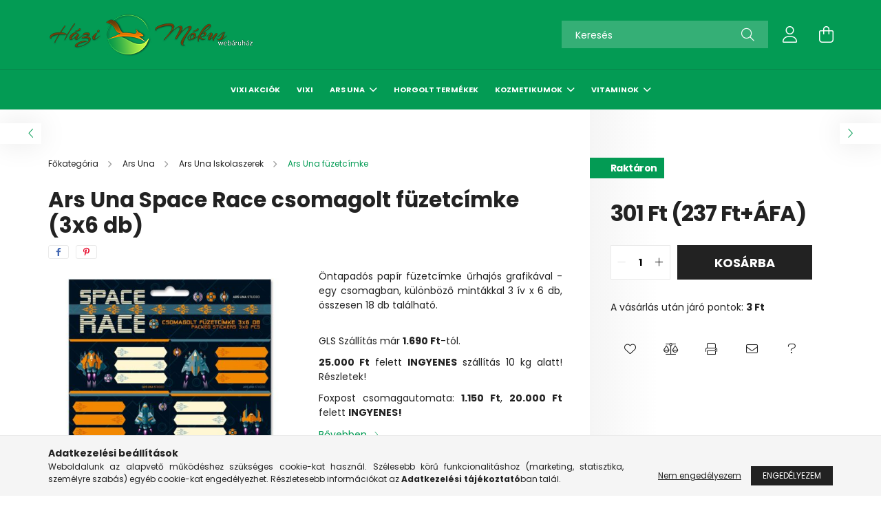

--- FILE ---
content_type: text/html; charset=UTF-8
request_url: https://www.hazimokus.hu/Ars-Una-Space-Race-csomagolt-fuzetcimke-3x6-db
body_size: 22372
content:
<!DOCTYPE html>
<html lang="hu">
<head>
    <meta charset="utf-8">
<meta name="description" content="Ars Una Space Race csomagolt füzetcímke (3x6 db), Öntapadós papír füzetcímke űrhajós grafikával - egy csomagban, különböző mintákkal 3 ív x 6 db, összesen 18 db">
<meta name="robots" content="index, follow">
<meta http-equiv="X-UA-Compatible" content="IE=Edge">
<meta property="og:site_name" content="Házi Mókus Webáruház" />
<meta property="og:title" content="Ars Una Space Race csomagolt füzetcímke (3x6 db) - Házi Móku">
<meta property="og:description" content="Ars Una Space Race csomagolt füzetcímke (3x6 db), Öntapadós papír füzetcímke űrhajós grafikával - egy csomagban, különböző mintákkal 3 ív x 6 db, összesen 18 db">
<meta property="og:type" content="product">
<meta property="og:url" content="https://www.hazimokus.hu/Ars-Una-Space-Race-csomagolt-fuzetcimke-3x6-db">
<meta property="og:image" content="https://www.hazimokus.hu/img/82498/53831439/53831439.jpg">
<meta name="google-site-verification" content="vx_DRLoc9YBU6otvwneThR1c5_5m5LwD02Q2u1hSMV4">
<meta name="dc.title" content="Ars Una Space Race csomagolt füzetcímke (3x6 db) - Házi Móku">
<meta name="dc.description" content="Ars Una Space Race csomagolt füzetcímke (3x6 db), Öntapadós papír füzetcímke űrhajós grafikával - egy csomagban, különböző mintákkal 3 ív x 6 db, összesen 18 db">
<meta name="dc.publisher" content="Házi Mókus Webáruház">
<meta name="dc.language" content="hu">
<meta name="theme-color" content="#039b54">
<meta name="msapplication-TileColor" content="#039b54">
<meta name="mobile-web-app-capable" content="yes">
<meta name="apple-mobile-web-app-capable" content="yes">
<meta name="MobileOptimized" content="320">
<meta name="HandheldFriendly" content="true">

<title>Ars Una Space Race csomagolt füzetcímke (3x6 db) - Házi Móku</title>


<script>
var service_type="shop";
var shop_url_main="https://www.hazimokus.hu";
var actual_lang="hu";
var money_len="0";
var money_thousend=" ";
var money_dec=",";
var shop_id=82498;
var unas_design_url="https:"+"/"+"/"+"www.hazimokus.hu"+"/"+"!common_design"+"/"+"base"+"/"+"002101"+"/";
var unas_design_code='002101';
var unas_base_design_code='2100';
var unas_design_ver=4;
var unas_design_subver=4;
var unas_shop_url='https://www.hazimokus.hu';
var responsive="yes";
var price_nullcut_disable=1;
var config_plus=new Array();
config_plus['product_tooltip']=1;
config_plus['cart_redirect']=1;
config_plus['money_type']='Ft';
config_plus['money_type_display']='Ft';
var lang_text=new Array();

var UNAS = UNAS || {};
UNAS.shop={"base_url":'https://www.hazimokus.hu',"domain":'www.hazimokus.hu',"username":'hazimokus.unas.hu',"id":82498,"lang":'hu',"currency_type":'Ft',"currency_code":'HUF',"currency_rate":'1',"currency_length":0,"base_currency_length":0,"canonical_url":'https://www.hazimokus.hu/Ars-Una-Space-Race-csomagolt-fuzetcimke-3x6-db'};
UNAS.design={"code":'002101',"page":'product_details'};
UNAS.api_auth="25928b8adcfa4d7871f1aa5dc83651d1";
UNAS.customer={"email":'',"id":0,"group_id":0,"without_registration":0};
UNAS.shop["category_id"]="216446";
UNAS.shop["sku"]="53831439";
UNAS.shop["product_id"]="796631080";
UNAS.shop["only_private_customer_can_purchase"] = false;
 

UNAS.text = {
    "button_overlay_close": `Bezár`,
    "popup_window": `Felugró ablak`,
    "list": `lista`,
    "updating_in_progress": `frissítés folyamatban`,
    "updated": `frissítve`,
    "is_opened": `megnyitva`,
    "is_closed": `bezárva`,
    "deleted": `törölve`,
    "consent_granted": `hozzájárulás megadva`,
    "consent_rejected": `hozzájárulás elutasítva`,
    "field_is_incorrect": `mező hibás`,
    "error_title": `Hiba!`,
    "product_variants": `termék változatok`,
    "product_added_to_cart": `A termék a kosárba került`,
    "product_added_to_cart_with_qty_problem": `A termékből csak [qty_added_to_cart] [qty_unit] került kosárba`,
    "product_removed_from_cart": `A termék törölve a kosárból`,
    "reg_title_name": `Név`,
    "reg_title_company_name": `Cégnév`,
    "number_of_items_in_cart": `Kosárban lévő tételek száma`,
    "cart_is_empty": `A kosár üres`,
    "cart_updated": `A kosár frissült`
};


UNAS.text["delete_from_compare"]= `Törlés összehasonlításból`;
UNAS.text["comparison"]= `Összehasonlítás`;

UNAS.text["delete_from_favourites"]= `Törlés a kedvencek közül`;
UNAS.text["add_to_favourites"]= `Kedvencekhez`;






window.lazySizesConfig=window.lazySizesConfig || {};
window.lazySizesConfig.loadMode=1;
window.lazySizesConfig.loadHidden=false;

window.dataLayer = window.dataLayer || [];
function gtag(){dataLayer.push(arguments)};
gtag('js', new Date());
</script>

<script src="https://www.hazimokus.hu/!common_packages/jquery/jquery-3.2.1.js?mod_time=1682493235"></script>
<script src="https://www.hazimokus.hu/!common_packages/jquery/plugins/migrate/migrate.js?mod_time=1682493235"></script>
<script src="https://www.hazimokus.hu/!common_packages/jquery/plugins/autocomplete/autocomplete.js?mod_time=1751452520"></script>
<script src="https://www.hazimokus.hu/!common_packages/jquery/plugins/tools/overlay/overlay.js?mod_time=1753784913"></script>
<script src="https://www.hazimokus.hu/!common_packages/jquery/plugins/tools/toolbox/toolbox.expose.js?mod_time=1724322378"></script>
<script src="https://www.hazimokus.hu/!common_packages/jquery/plugins/lazysizes/lazysizes.min.js?mod_time=1682493235"></script>
<script src="https://www.hazimokus.hu/!common_packages/jquery/plugins/lazysizes/plugins/bgset/ls.bgset.min.js?mod_time=1752825097"></script>
<script src="https://www.hazimokus.hu/!common_packages/jquery/own/shop_common/exploded/common.js?mod_time=1764831093"></script>
<script src="https://www.hazimokus.hu/!common_packages/jquery/own/shop_common/exploded/common_overlay.js?mod_time=1754986321"></script>
<script src="https://www.hazimokus.hu/!common_packages/jquery/own/shop_common/exploded/common_shop_popup.js?mod_time=1754991412"></script>
<script src="https://www.hazimokus.hu/!common_packages/jquery/own/shop_common/exploded/page_product_details.js?mod_time=1751452520"></script>
<script src="https://www.hazimokus.hu/!common_packages/jquery/own/shop_common/exploded/function_favourites.js?mod_time=1725525511"></script>
<script src="https://www.hazimokus.hu/!common_packages/jquery/own/shop_common/exploded/function_compare.js?mod_time=1751452520"></script>
<script src="https://www.hazimokus.hu/!common_packages/jquery/own/shop_common/exploded/function_recommend.js?mod_time=1751452520"></script>
<script src="https://www.hazimokus.hu/!common_packages/jquery/own/shop_common/exploded/function_product_print.js?mod_time=1725525511"></script>
<script src="https://www.hazimokus.hu/!common_packages/jquery/plugins/hoverintent/hoverintent.js?mod_time=1682493235"></script>
<script src="https://www.hazimokus.hu/!common_packages/jquery/own/shop_tooltip/shop_tooltip.js?mod_time=1753441722"></script>
<script src="https://www.hazimokus.hu/!common_packages/jquery/plugins/responsive_menu/responsive_menu-unas.js?mod_time=1682493235"></script>
<script src="https://www.hazimokus.hu/!common_design/base/002100/main.js?mod_time=1753356622"></script>
<script src="https://www.hazimokus.hu/!common_packages/jquery/plugins/flickity/v3/flickity.pkgd.min.js?mod_time=1753784913"></script>
<script src="https://www.hazimokus.hu/!common_packages/jquery/plugins/toastr/toastr.min.js?mod_time=1682493235"></script>
<script src="https://www.hazimokus.hu/!common_packages/jquery/plugins/tippy/popper-2.4.4.min.js?mod_time=1682493235"></script>
<script src="https://www.hazimokus.hu/!common_packages/jquery/plugins/tippy/tippy-bundle.umd.min.js?mod_time=1682493235"></script>
<script src="https://www.hazimokus.hu/!common_packages/jquery/plugins/photoswipe/photoswipe.min.js?mod_time=1682493235"></script>
<script src="https://www.hazimokus.hu/!common_packages/jquery/plugins/photoswipe/photoswipe-ui-default.min.js?mod_time=1682493235"></script>

<link href="https://www.hazimokus.hu/temp/shop_82498_776f57348136d8482f03545d7a396209.css?mod_time=1768649261" rel="stylesheet" type="text/css">

<link href="https://www.hazimokus.hu/Ars-Una-Space-Race-csomagolt-fuzetcimke-3x6-db" rel="canonical">
<link rel="apple-touch-icon" href="https://www.hazimokus.hu/shop_ordered/82498/pic/logo-png-green-250.png">
<link id="favicon-16x16" rel="icon" type="image/png" href="https://www.hazimokus.hu/shop_ordered/82498/pic/logo-png-green-250-16.png" sizes="16x16">
<link href="https://www.hazimokus.hu/shop_ordered/82498/design_pic/favicon.ico" rel="shortcut icon">
<script>
        var google_consent=1;
    
        gtag('consent', 'default', {
           'ad_storage': 'denied',
           'ad_user_data': 'denied',
           'ad_personalization': 'denied',
           'analytics_storage': 'denied',
           'functionality_storage': 'denied',
           'personalization_storage': 'denied',
           'security_storage': 'granted'
        });

    
        gtag('consent', 'update', {
           'ad_storage': 'denied',
           'ad_user_data': 'denied',
           'ad_personalization': 'denied',
           'analytics_storage': 'denied',
           'functionality_storage': 'denied',
           'personalization_storage': 'denied',
           'security_storage': 'granted'
        });

        </script>
    <script async src="https://www.googletagmanager.com/gtag/js?id=UA-52650953-1"></script>    <script>
    gtag('config', 'UA-52650953-1');

        </script>
        <script>
    var google_analytics=1;

                gtag('event', 'view_item', {
              "currency": "HUF",
              "value": '301',
              "items": [
                  {
                      "item_id": "53831439",
                      "item_name": "Ars Una Space Race csomagolt füzetcímke (3x6 db)",
                      "item_category": "Ars Una/Ars Una Iskolaszerek/Ars Una füzetcímke",
                      "price": '301'
                  }
              ],
              'non_interaction': true
            });
               </script>
           <script>
        gtag('config', 'AW-969807314',{'allow_enhanced_conversions':true});
                </script>
            <script>
        var google_ads=1;

                gtag('event','remarketing', {
            'ecomm_pagetype': 'product',
            'ecomm_prodid': ["53831439"],
            'ecomm_totalvalue': 301        });
            </script>
    
    <script>
    var facebook_pixel=1;
    /* <![CDATA[ */
        !function(f,b,e,v,n,t,s){if(f.fbq)return;n=f.fbq=function(){n.callMethod?
            n.callMethod.apply(n,arguments):n.queue.push(arguments)};if(!f._fbq)f._fbq=n;
            n.push=n;n.loaded=!0;n.version='2.0';n.queue=[];t=b.createElement(e);t.async=!0;
            t.src=v;s=b.getElementsByTagName(e)[0];s.parentNode.insertBefore(t,s)}(window,
                document,'script','//connect.facebook.net/en_US/fbevents.js');

        fbq('init', '973649529313743');
                fbq('track', 'PageView', {}, {eventID:'PageView.aWxVCV1bChKMTJUbRSfOfwAAPG0'});
        
        fbq('track', 'ViewContent', {
            content_name: 'Ars Una Space Race csomagolt füzetcímke (3x6 db)',
            content_category: 'Ars Una > Ars Una Iskolaszerek > Ars Una füzetcímke',
            content_ids: ['53831439'],
            contents: [{'id': '53831439', 'quantity': '1'}],
            content_type: 'product',
            value: 301,
            currency: 'HUF'
        }, {eventID:'ViewContent.aWxVCV1bChKMTJUbRSfOfwAAPG0'});

        
        $(document).ready(function() {
            $(document).on("addToCart", function(event, product_array){
                facebook_event('AddToCart',{
					content_name: product_array.name,
					content_category: product_array.category,
					content_ids: [product_array.sku],
					contents: [{'id': product_array.sku, 'quantity': product_array.qty}],
					content_type: 'product',
					value: product_array.price,
					currency: 'HUF'
				}, {eventID:'AddToCart.' + product_array.event_id});
            });

            $(document).on("addToFavourites", function(event, product_array){
                facebook_event('AddToWishlist', {
                    content_ids: [product_array.sku],
                    content_type: 'product'
                }, {eventID:'AddToFavourites.' + product_array.event_id});
            });
        });

    /* ]]> */
    </script>
<script>
(function(i,s,o,g,r,a,m){i['BarionAnalyticsObject']=r;i[r]=i[r]||function(){
    (i[r].q=i[r].q||[]).push(arguments)},i[r].l=1*new Date();a=s.createElement(o),
    m=s.getElementsByTagName(o)[0];a.async=1;a.src=g;m.parentNode.insertBefore(a,m)
})(window, document, 'script', 'https://pixel.barion.com/bp.js', 'bp');
                    
bp('init', 'addBarionPixelId', 'BP-PIdtYbGhkA-87');
</script>
<noscript><img height='1' width='1' style='display:none' alt='' src='https://pixel.barion.com/a.gif?__ba_pixel_id=BP-PIdtYbGhkA-87&ev=contentView&noscript=1'/></noscript>

    <meta content="width=device-width, initial-scale=1.0" name="viewport" />
    <link rel="preconnect" href="https://fonts.gstatic.com">
    <link rel="preload" href="https://fonts.googleapis.com/css2?family=Poppins:wght@400;700&display=swap" as="style" />
    <link rel="stylesheet" href="https://fonts.googleapis.com/css2?family=Poppins:wght@400;700&display=swap" media="print" onload="this.media='all'">
    <noscript>
        <link rel="stylesheet" href="https://fonts.googleapis.com/css2?family=Poppins:wght@400;700&display=swap" />
    </noscript>
    
    
    
    
    

    
    
    
            
        
        
        
        
        
    
    
</head>




<body class='design_ver4 design_subver1 design_subver2 design_subver3 design_subver4' id="ud_shop_artdet">
    <div id="fb-root"></div>
    <script>
        window.fbAsyncInit = function() {
            FB.init({
                xfbml            : true,
                version          : 'v22.0'
            });
        };
    </script>
    <script async defer crossorigin="anonymous" src="https://connect.facebook.net/hu_HU/sdk.js"></script>
    <script>
    (function(e,a){
        var t,r=e.getElementsByTagName("head")[0],c=e.location.protocol;
        t=e.createElement("script");t.type="text/javascript";
        t.charset="utf-8";t.async=!0;t.defer=!0;
t.src=c+"//front.optimonk.com/public/"+a+"/js/preload.js";r.appendChild(t);
    })(document,"3859");
</script>

<!-- This site is converting visitors into subscribers and customers with OptinMonster - https://optinmonster.com -->
<script src="https://a.opmnstr.com/app/js/api.min.js" data-account="3723" data-user="13274" async></script>
<!-- / https://optinmonster.com --><div id="image_to_cart" style="display:none; position:absolute; z-index:100000;"></div>
<div class="overlay_common overlay_warning" id="overlay_cart_add"></div>
<script>$(document).ready(function(){ overlay_init("cart_add",{"onBeforeLoad":false}); });</script>
<div id="overlay_login_outer"></div>	
	<script>
	$(document).ready(function(){
	    var login_redir_init="";

		$("#overlay_login_outer").overlay({
			onBeforeLoad: function() {
                var login_redir_temp=login_redir_init;
                if (login_redir_act!="") {
                    login_redir_temp=login_redir_act;
                    login_redir_act="";
                }

									$.ajax({
						type: "GET",
						async: true,
						url: "https://www.hazimokus.hu/shop_ajax/ajax_popup_login.php",
						data: {
							shop_id:"82498",
							lang_master:"hu",
                            login_redir:login_redir_temp,
							explicit:"ok",
							get_ajax:"1"
						},
						success: function(data){
							$("#overlay_login_outer").html(data);
							if (unas_design_ver >= 5) $("#overlay_login_outer").modal('show');
							$('#overlay_login1 input[name=shop_pass_login]').keypress(function(e) {
								var code = e.keyCode ? e.keyCode : e.which;
								if(code.toString() == 13) {		
									document.form_login_overlay.submit();		
								}	
							});	
						}
					});
								},
			top: 50,
			mask: {
	color: "#000000",
	loadSpeed: 200,
	maskId: "exposeMaskOverlay",
	opacity: 0.7
},
			closeOnClick: (config_plus['overlay_close_on_click_forced'] === 1),
			onClose: function(event, overlayIndex) {
				$("#login_redir").val("");
			},
			load: false
		});
		
			});
	function overlay_login() {
		$(document).ready(function(){
			$("#overlay_login_outer").overlay().load();
		});
	}
	function overlay_login_remind() {
        if (unas_design_ver >= 5) {
            $("#overlay_remind").overlay().load();
        } else {
            $(document).ready(function () {
                $("#overlay_login_outer").overlay().close();
                setTimeout('$("#overlay_remind").overlay().load();', 250);
            });
        }
	}

    var login_redir_act="";
    function overlay_login_redir(redir) {
        login_redir_act=redir;
        $("#overlay_login_outer").overlay().load();
    }
	</script>  
	<div class="overlay_common overlay_info" id="overlay_remind"></div>
<script>$(document).ready(function(){ overlay_init("remind",[]); });</script>

	<script>
    	function overlay_login_error_remind() {
		$(document).ready(function(){
			load_login=0;
			$("#overlay_error").overlay().close();
			setTimeout('$("#overlay_remind").overlay().load();', 250);	
		});
	}
	</script>  
	<div class="overlay_common overlay_info" id="overlay_newsletter"></div>
<script>$(document).ready(function(){ overlay_init("newsletter",[]); });</script>

<script>
function overlay_newsletter() {
    $(document).ready(function(){
        $("#overlay_newsletter").overlay().load();
    });
}
</script>
<div class="overlay_common overlay_error" id="overlay_script"></div>
<script>$(document).ready(function(){ overlay_init("script",[]); });</script>
    <script>
    $(document).ready(function() {
        $.ajax({
            type: "GET",
            url: "https://www.hazimokus.hu/shop_ajax/ajax_stat.php",
            data: {master_shop_id:"82498",get_ajax:"1"}
        });
    });
    </script>
    

<div id="container" class="no-slideshow  page_shop_artdet_53831439 filter-not-exists">
            <header class="header position-relative">
            
            <div class="header-inner">
                <div class="header-container container">
                    <div class="row gutters-5 flex-nowrap justify-content-center align-items-center">
                            <div id="header_logo_img" class="js-element logo col-auto flex-shrink-1 order-2 order-xl-1" data-element-name="header_logo">
        <div class="header_logo-img-container">
            <div class="header_logo-img-wrapper">
                                                            <a href="https://www.hazimokus.hu">                        <picture>
                                                                                    <img                                  width="300" height="66"
                                                                  src="https://www.hazimokus.hu/!common_design/custom/hazimokus.unas.hu/element/layout_hu_header_logo-300x80_2_default.png?time=1705483654"
                                 srcset="https://www.hazimokus.hu/!common_design/custom/hazimokus.unas.hu/element/layout_hu_header_logo-300x80_2_default.png?time=1705483654 1x"
                                 alt="Házi Mókus Webáruház"/>
                        </picture>
                        </a>                                                </div>
        </div>
    </div>


                        <div class="header__left col-auto col-xl order-1 order-xl-2">
                            <div class="d-flex align-items-center justify-content-center">
                                <button type="button" class="hamburger__btn js-hamburger-btn dropdown--btn d-xl-none" id="hamburger__btn" aria-label="hamburger button" data-btn-for=".hamburger__dropdown">
                                    <span class="hamburger__btn-icon icon--hamburger"></span>
                                </button>
                                
                            </div>
                        </div>

                        <div class="header__right col col-xl-auto order-3 py-3 py-lg-5">
                            <div class="d-flex align-items-center justify-content-end">
                                
                                
                                <div class="search-open-btn d-block d-lg-none icon--search text-center" onclick="toggleSearch();"></div>
                                <div class="search__container">
                                    <div class="search-box position-relative ml-auto container px-0 browser-is-chrome" id="box_search_content">
    <form name="form_include_search" id="form_include_search" action="https://www.hazimokus.hu/shop_search.php" method="get">
        <div class="box-search-group mb-0">
            <input data-stay-visible-breakpoint="992" name="search" id="box_search_input" value=""
                   aria-label="Keresés" pattern=".{3,100}" title="Hosszabb kereső kifejezést írjon be!" placeholder="Keresés"
                   type="text" maxlength="100" class="ac_input form-control js-search-input" autocomplete="off" required            >
            <div class="search-box__search-btn-outer input-group-append" title="Keresés">
                <button class="search-btn" aria-label="Keresés">
                    <span class="search-btn-icon icon--search"></span>
                </button>
            </div>
            <div class="search__loading">
                <div class="loading-spinner--small"></div>
            </div>
        </div>
        <div class="search-box__mask"></div>
    </form>
    <div class="ac_results"></div>
</div>
<script>
    $(document).ready(function(){
        $(document).on('smartSearchInputLoseFocus', function(){
            if ($('.js-search-smart-autocomplete').length>0) {
                setTimeout(function(){
                    let height = $(window).height() - ($('.js-search-smart-autocomplete').offset().top - $(window).scrollTop()) - 20;
                    $('.search-smart-autocomplete').css('max-height', height + 'px');
                }, 300);
            }
        });
    });
</script>



                                </div>
                                <div class="profil__container">
                                                <div class="profile">
            <button type="button" class="profile__btn js-profile-btn dropdown--btn" id="profile__btn" data-orders="https://www.hazimokus.hu/shop_order_track.php" aria-label="profile button" data-btn-for=".profile__dropdown">
                <span class="profile__btn-icon icon--head"></span>
            </button>
        </div>
    
                                </div>
                                <div class="cart-box__container pr-3 pr-xl-0">
                                    <button class="cart-box__btn dropdown--btn" aria-label="cart button" type="button" data-btn-for=".cart-box__dropdown">
                                        <span class="cart-box__btn-icon icon--cart">
                                                <span id='box_cart_content' class='cart-box'>            </span>
                                        </span>
                                    </button>
                                </div>
                            </div>
                        </div>
                    </div>
                </div>
            </div>
                            <div class="header-menus d-none d-xl-block">
                    <div class="container text-center position-relative">
                        <ul class="main-menus d-none d-lg-flex justify-content-center text-left js-main-menus-content cat-menus level-0 plus-menus level-0" data-level="0">
                                <li class='cat-menu  js-cat-menu-564726' data-id="564726">

        <span class="cat-menu__name font-weight-bold">
                            <a class='cat-menu__link font-weight-bold' href='https://www.hazimokus.hu/vixi-akciok' >
                            Vixi akciók            </a>
        </span>

            </li>
    <li class='cat-menu  js-cat-menu-110282' data-id="110282">

        <span class="cat-menu__name font-weight-bold">
                            <a class='cat-menu__link font-weight-bold' href='https://www.hazimokus.hu/vixi-a-vegyszermentes-elet' >
                            Vixi            </a>
        </span>

            </li>
    <li class='cat-menu  has-child js-cat-menu-853651' data-id="853651">

        <span class="cat-menu__name font-weight-bold">
                            <a class='cat-menu__link font-weight-bold' href='https://www.hazimokus.hu/ars-una' >
                            Ars Una            </a>
        </span>

        			    <div class="cat-menu__sublist js-sublist level-1 ">
        <div class="sublist-inner js-sublist-inner ps__child--consume">
            <div class="cat-menu__sublist-inner d-flex">
                <div class="flex-grow-1">
                    <ul class="cat-menus level-1 row" data-level="cat-level-1">
                                                    <li class="col-2 mb-5 cat-menu has-child js-cat-menu-325492" data-id="325492">
                                <span class="cat-menu__name text-uppercase font-weight-bold" >
                                    <a class="cat-menu__link" href="https://www.hazimokus.hu/ars-una-bpa-mentes-muanyag-kulacsok" >
                                    Ars Una BPA-mentes műanyag kulacsok
                                                                            </a>
                                </span>
                                                                        <div class="cat-menu__list level-2">
        <ul class="cat-menus level-2" data-level="cat-level-2">
                            <li class="cat-menu js-cat-menu-468556" data-id="468556">
                    <span class="cat-menu__name" >
                        <a class="cat-menu__link" href="https://www.hazimokus.hu/kulacs-450-ml" >                        Kulacs 450 ml
                                                    </a>                    </span>
                                    </li>
                            <li class="cat-menu js-cat-menu-662985" data-id="662985">
                    <span class="cat-menu__name" >
                        <a class="cat-menu__link" href="https://www.hazimokus.hu/kulacs-475-ml" >                        Kulacs 475 ml
                                                    </a>                    </span>
                                    </li>
                            <li class="cat-menu js-cat-menu-817656" data-id="817656">
                    <span class="cat-menu__name" >
                        <a class="cat-menu__link" href="https://www.hazimokus.hu/kulacs-600-ml" >                         Kulacs 600 ml
                                                    </a>                    </span>
                                    </li>
                            <li class="cat-menu js-cat-menu-920060" data-id="920060">
                    <span class="cat-menu__name" >
                        <a class="cat-menu__link" href="https://www.hazimokus.hu/kulacs-650-ml" >                        Kulacs 650 ml
                                                    </a>                    </span>
                                    </li>
                            <li class="cat-menu js-cat-menu-655346" data-id="655346">
                    <span class="cat-menu__name" >
                        <a class="cat-menu__link" href="https://www.hazimokus.hu/kulacs-800-ml" >                        Kulacs 800 ml
                                                    </a>                    </span>
                                    </li>
                            <li class="cat-menu js-cat-menu-105183" data-id="105183">
                    <span class="cat-menu__name" >
                        <a class="cat-menu__link" href="https://www.hazimokus.hu/Kulacs-1000-ml" >                        Kulacs 1000 ml
                                                    </a>                    </span>
                                    </li>
                            <li class="cat-menu js-cat-menu-896795" data-id="896795">
                    <span class="cat-menu__name" >
                        <a class="cat-menu__link" href="https://www.hazimokus.hu/ars-una-hotarto-femkulacsok" >                        Ars Una hőtartó fémkulacsok
                                                    </a>                    </span>
                                    </li>
                                        <li class="cat-menu">
                    <a class="cat-menu__link cat-menu__all-cat font-s icon--a-chevron-right" href="https://www.hazimokus.hu/ars-una-bpa-mentes-muanyag-kulacsok">További kategóriák</a>
                </li>
                    </ul>
    </div>


                                                            </li>
                                                    <li class="col-2 mb-5 cat-menu has-child js-cat-menu-431934" data-id="431934">
                                <span class="cat-menu__name text-uppercase font-weight-bold" >
                                    <a class="cat-menu__link" href="https://www.hazimokus.hu/ars-una-iskolataska" >
                                    Ars Una Iskolatáska
                                                                            </a>
                                </span>
                                                                        <div class="cat-menu__list level-2">
        <ul class="cat-menus level-2" data-level="cat-level-2">
                            <li class="cat-menu js-cat-menu-343024" data-id="343024">
                    <span class="cat-menu__name" >
                        <a class="cat-menu__link" href="https://www.hazimokus.hu/iskolataska-1-4-osztalyig" >                        Iskolatáska 1-4. osztályig
                                                    </a>                    </span>
                                    </li>
                            <li class="cat-menu js-cat-menu-267162" data-id="267162">
                    <span class="cat-menu__name" >
                        <a class="cat-menu__link" href="https://www.hazimokus.hu/iskolataska-3-osztalytol" >                        Iskolatáska 3. osztálytól
                                                    </a>                    </span>
                                    </li>
                            <li class="cat-menu js-cat-menu-340114" data-id="340114">
                    <span class="cat-menu__name" >
                        <a class="cat-menu__link" href="https://www.hazimokus.hu/mellkaspant" >                        Mellkaspánt
                                                    </a>                    </span>
                                    </li>
                            <li class="cat-menu js-cat-menu-289218" data-id="289218">
                    <span class="cat-menu__name" >
                        <a class="cat-menu__link" href="https://www.hazimokus.hu/Esovedo" >                        Esővédő
                                                    </a>                    </span>
                                    </li>
                                </ul>
    </div>


                                                            </li>
                                                    <li class="col-2 mb-5 cat-menu js-cat-menu-217859" data-id="217859">
                                <span class="cat-menu__name text-uppercase font-weight-bold" >
                                    <a class="cat-menu__link" href="https://www.hazimokus.hu/ars-una-hatizsak" >
                                    Ars Una Hátizsák
                                                                            </a>
                                </span>
                                                            </li>
                                                    <li class="col-2 mb-5 cat-menu has-child js-cat-menu-885345" data-id="885345">
                                <span class="cat-menu__name text-uppercase font-weight-bold" >
                                    <a class="cat-menu__link" href="https://www.hazimokus.hu/Ars-Una-Tolltarto" >
                                    Ars Una Tolltartó
                                                                            </a>
                                </span>
                                                                        <div class="cat-menu__list level-2">
        <ul class="cat-menus level-2" data-level="cat-level-2">
                            <li class="cat-menu js-cat-menu-372193" data-id="372193">
                    <span class="cat-menu__name" >
                        <a class="cat-menu__link" href="https://www.hazimokus.hu/ars-una-tobbszintes-tolltarto" >                        Ars Una Többszintes tolltartó
                                                    </a>                    </span>
                                    </li>
                            <li class="cat-menu js-cat-menu-700902" data-id="700902">
                    <span class="cat-menu__name" >
                        <a class="cat-menu__link" href="https://www.hazimokus.hu/Ars-Una-tinedzser-tollltarto" >                        Ars Una Tinédzser tollltartó
                                                    </a>                    </span>
                                    </li>
                            <li class="cat-menu js-cat-menu-953615" data-id="953615">
                    <span class="cat-menu__name" >
                        <a class="cat-menu__link" href="https://www.hazimokus.hu/Ars-Una-Feltekerheto-tolltarto" >                        Ars Una Feltekerhető tolltartó
                                                    </a>                    </span>
                                    </li>
                                </ul>
    </div>


                                                            </li>
                                                    <li class="col-2 mb-5 cat-menu has-child js-cat-menu-172455" data-id="172455">
                                <span class="cat-menu__name text-uppercase font-weight-bold" >
                                    <a class="cat-menu__link" href="https://www.hazimokus.hu/ars-una-iskolaszerek" >
                                    Ars Una Iskolaszerek
                                                                            </a>
                                </span>
                                                                        <div class="cat-menu__list level-2">
        <ul class="cat-menus level-2" data-level="cat-level-2">
                            <li class="cat-menu js-cat-menu-200544" data-id="200544">
                    <span class="cat-menu__name" >
                        <a class="cat-menu__link" href="https://www.hazimokus.hu/ars-una-uzsonnas-doboz" >                        Ars Una uzsonnás doboz
                                                    </a>                    </span>
                                    </li>
                            <li class="cat-menu js-cat-menu-207929" data-id="207929">
                    <span class="cat-menu__name" >
                        <a class="cat-menu__link" href="https://www.hazimokus.hu/Ars-Una-Premium-osztott-uzsonnas-doboz" >                        Ars Una Prémium osztott uzsonnás doboz
                                                    </a>                    </span>
                                    </li>
                            <li class="cat-menu js-cat-menu-216446" data-id="216446">
                    <span class="cat-menu__name" >
                        <a class="cat-menu__link" href="https://www.hazimokus.hu/ars-una-fuzetcimke" >                        Ars Una füzetcímke
                                                    </a>                    </span>
                                    </li>
                            <li class="cat-menu js-cat-menu-215969" data-id="215969">
                    <span class="cat-menu__name" >
                        <a class="cat-menu__link" href="https://www.hazimokus.hu/ars-una-fuzetbox" >                        Ars Una füzetbox
                                                    </a>                    </span>
                                    </li>
                            <li class="cat-menu js-cat-menu-849417" data-id="849417">
                    <span class="cat-menu__name" >
                        <a class="cat-menu__link" href="https://www.hazimokus.hu/ars-una-gumis-dosszie" >                        Ars Una gumis dosszié
                                                    </a>                    </span>
                                    </li>
                            <li class="cat-menu js-cat-menu-770530" data-id="770530">
                    <span class="cat-menu__name" >
                        <a class="cat-menu__link" href="https://www.hazimokus.hu/ars-una-tankonyvborito" >                        Ars Una tankönyvborító
                                                    </a>                    </span>
                                    </li>
                            <li class="cat-menu js-cat-menu-193303" data-id="193303">
                    <span class="cat-menu__name" >
                        <a class="cat-menu__link" href="https://www.hazimokus.hu/Ars-Una-festek-ecset" >                        Ars Una festék, ecset
                                                    </a>                    </span>
                                    </li>
                                        <li class="cat-menu">
                    <a class="cat-menu__link cat-menu__all-cat font-s icon--a-chevron-right" href="https://www.hazimokus.hu/ars-una-iskolaszerek">További kategóriák</a>
                </li>
                    </ul>
    </div>


                                                            </li>
                                                    <li class="col-2 mb-5 cat-menu has-child js-cat-menu-520151" data-id="520151">
                                <span class="cat-menu__name text-uppercase font-weight-bold" >
                                    <a class="cat-menu__link" href="https://www.hazimokus.hu/Ars-Una-fuzetek" >
                                    Ars Una Füzetek
                                                                            </a>
                                </span>
                                                                        <div class="cat-menu__list level-2">
        <ul class="cat-menus level-2" data-level="cat-level-2">
                            <li class="cat-menu js-cat-menu-156384" data-id="156384">
                    <span class="cat-menu__name" >
                        <a class="cat-menu__link" href="https://www.hazimokus.hu/Ars-Una-standart-fuzet" >                        Ars Una standart füzet
                                                    </a>                    </span>
                                    </li>
                            <li class="cat-menu js-cat-menu-459657" data-id="459657">
                    <span class="cat-menu__name" >
                        <a class="cat-menu__link" href="https://www.hazimokus.hu/Ars-Una-normal-fuzet" >                        Ars Una normál füzet
                                                    </a>                    </span>
                                    </li>
                                </ul>
    </div>


                                                            </li>
                                                    <li class="col-2 mb-5 cat-menu has-child js-cat-menu-759015" data-id="759015">
                                <span class="cat-menu__name text-uppercase font-weight-bold" >
                                    <a class="cat-menu__link" href="https://www.hazimokus.hu/Ars-Una-iroszer" >
                                    Ars Una Írószer
                                                                            </a>
                                </span>
                                                                        <div class="cat-menu__list level-2">
        <ul class="cat-menus level-2" data-level="cat-level-2">
                            <li class="cat-menu js-cat-menu-833111" data-id="833111">
                    <span class="cat-menu__name" >
                        <a class="cat-menu__link" href="https://www.hazimokus.hu/Ars-Una-grafitceruza" >                        Ars Una grafitceruza
                                                    </a>                    </span>
                                    </li>
                            <li class="cat-menu js-cat-menu-810153" data-id="810153">
                    <span class="cat-menu__name" >
                        <a class="cat-menu__link" href="https://www.hazimokus.hu/Ars-Una-szines-ceruza" >                        Ars Una színes ceruza
                                                    </a>                    </span>
                                    </li>
                                </ul>
    </div>


                                                            </li>
                                                    <li class="col-2 mb-5 cat-menu js-cat-menu-913905" data-id="913905">
                                <span class="cat-menu__name text-uppercase font-weight-bold" >
                                    <a class="cat-menu__link" href="https://www.hazimokus.hu/tornazsak-sportzsak" >
                                    Ars Una Tornazsák
                                                                            </a>
                                </span>
                                                            </li>
                                                    <li class="col-2 mb-5 cat-menu has-child js-cat-menu-419331" data-id="419331">
                                <span class="cat-menu__name text-uppercase font-weight-bold" >
                                    <a class="cat-menu__link" href="https://www.hazimokus.hu/Ars-Una-egyeb-termekei" >
                                    Ars Una Egyéb termékei
                                                                            </a>
                                </span>
                                                                        <div class="cat-menu__list level-2">
        <ul class="cat-menus level-2" data-level="cat-level-2">
                            <li class="cat-menu js-cat-menu-231399" data-id="231399">
                    <span class="cat-menu__name" >
                        <a class="cat-menu__link" href="https://www.hazimokus.hu/ars-una-bevasarlotaska" >                        Ars Una bevásárlótáska
                                                    </a>                    </span>
                                    </li>
                            <li class="cat-menu js-cat-menu-329177" data-id="329177">
                    <span class="cat-menu__name" >
                        <a class="cat-menu__link" href="https://www.hazimokus.hu/Ars-Una-partimeghivo" >                        Ars Una partimeghívó
                                                    </a>                    </span>
                                    </li>
                                </ul>
    </div>


                                                            </li>
                                            </ul>
                </div>
                            </div>
        </div>
    </div>


            </li>
    <li class='cat-menu  js-cat-menu-415294' data-id="415294">

        <span class="cat-menu__name font-weight-bold">
                            <a class='cat-menu__link font-weight-bold' href='https://www.hazimokus.hu/horgolt-termekek' >
                            Horgolt termékek            </a>
        </span>

            </li>
    <li class='cat-menu  has-child js-cat-menu-728204' data-id="728204">

        <span class="cat-menu__name font-weight-bold">
                            <a class='cat-menu__link font-weight-bold' href='https://www.hazimokus.hu/kozmetikumok' >
                            Kozmetikumok            </a>
        </span>

        			    <div class="cat-menu__sublist js-sublist level-1 ">
        <div class="sublist-inner js-sublist-inner ps__child--consume">
            <div class="cat-menu__sublist-inner d-flex">
                <div class="flex-grow-1">
                    <ul class="cat-menus level-1 row" data-level="cat-level-1">
                                                    <li class="col-2 mb-5 cat-menu js-cat-menu-734960" data-id="734960">
                                <span class="cat-menu__name text-uppercase font-weight-bold" >
                                    <a class="cat-menu__link" href="https://www.hazimokus.hu/Bubble-T-tusfurdok" >
                                    Bubble T tusfürdők
                                                                            </a>
                                </span>
                                                            </li>
                                                    <li class="col-2 mb-5 cat-menu js-cat-menu-639000" data-id="639000">
                                <span class="cat-menu__name text-uppercase font-weight-bold" >
                                    <a class="cat-menu__link" href="https://www.hazimokus.hu/Bubble-T-testpermetek" >
                                    Bubble T testpermetek
                                                                            </a>
                                </span>
                                                            </li>
                                                    <li class="col-2 mb-5 cat-menu js-cat-menu-432543" data-id="432543">
                                <span class="cat-menu__name text-uppercase font-weight-bold" >
                                    <a class="cat-menu__link" href="https://www.hazimokus.hu/Bubble-T-testapolok" >
                                    Bubble T testápolók
                                                                            </a>
                                </span>
                                                            </li>
                                                    <li class="col-2 mb-5 cat-menu js-cat-menu-814279" data-id="814279">
                                <span class="cat-menu__name text-uppercase font-weight-bold" >
                                    <a class="cat-menu__link" href="https://www.hazimokus.hu/Bubble-T-ajakapolok" >
                                    Bubble T ajakápolók
                                                                            </a>
                                </span>
                                                            </li>
                                                    <li class="col-2 mb-5 cat-menu js-cat-menu-768330" data-id="768330">
                                <span class="cat-menu__name text-uppercase font-weight-bold" >
                                    <a class="cat-menu__link" href="https://www.hazimokus.hu/Bubble-T-ajandekcsomagok" >
                                    Bubble T ajándékcsomagok
                                                                            </a>
                                </span>
                                                            </li>
                                            </ul>
                </div>
                            </div>
        </div>
    </div>


            </li>
    <li class='cat-menu  has-child js-cat-menu-985946' data-id="985946">

        <span class="cat-menu__name font-weight-bold">
                            <a class='cat-menu__link font-weight-bold' href='https://www.hazimokus.hu/Vitaminok' >
                            Vitaminok            </a>
        </span>

        			    <div class="cat-menu__sublist js-sublist level-1 ">
        <div class="sublist-inner js-sublist-inner ps__child--consume">
            <div class="cat-menu__sublist-inner d-flex">
                <div class="flex-grow-1">
                    <ul class="cat-menus level-1 row" data-level="cat-level-1">
                                                    <li class="col-2 mb-5 cat-menu js-cat-menu-466475" data-id="466475">
                                <span class="cat-menu__name text-uppercase font-weight-bold" >
                                    <a class="cat-menu__link" href="https://www.hazimokus.hu/D-vitaminos-immunerosites" >
                                    D-vitaminos immunerősítés
                                                                            </a>
                                </span>
                                                            </li>
                                                    <li class="col-2 mb-5 cat-menu js-cat-menu-980628" data-id="980628">
                                <span class="cat-menu__name text-uppercase font-weight-bold" >
                                    <a class="cat-menu__link" href="https://www.hazimokus.hu/Gyermek-immunerosites" >
                                    Gyermek immunerősítés
                                                                            </a>
                                </span>
                                                            </li>
                                                    <li class="col-2 mb-5 cat-menu js-cat-menu-135704" data-id="135704">
                                <span class="cat-menu__name text-uppercase font-weight-bold" >
                                    <a class="cat-menu__link" href="https://www.hazimokus.hu/Felnott-immunerosites" >
                                    Felnőtt immunerősítés
                                                                            </a>
                                </span>
                                                            </li>
                                                    <li class="col-2 mb-5 cat-menu js-cat-menu-419565" data-id="419565">
                                <span class="cat-menu__name text-uppercase font-weight-bold" >
                                    <a class="cat-menu__link" href="https://www.hazimokus.hu/Eletmod" >
                                    Életmód
                                                                            </a>
                                </span>
                                                            </li>
                                                    <li class="col-2 mb-5 cat-menu js-cat-menu-340924" data-id="340924">
                                <span class="cat-menu__name text-uppercase font-weight-bold" >
                                    <a class="cat-menu__link" href="https://www.hazimokus.hu/Szepsegapolas" >
                                    Szépségápolás
                                                                            </a>
                                </span>
                                                            </li>
                                            </ul>
                </div>
                            </div>
        </div>
    </div>


            </li>

<script>
    $(document).ready(function () {
                    $('.cat-menu.has-child').hoverIntent({
                over: function () {
                    $(this).addClass('is-opened');
                    $('html').addClass('cat-level-0-is-opened');
                },
                out: function () {
                    $(this).removeClass('is-opened');
                    $('html').removeClass('cat-level-0-is-opened');
                },
                interval: 100,
                sensitivity: 10,
                timeout: 250
            });
            });
</script>

                            

                        </ul>
                    </div>
                </div>
                    </header>
    
            <main class="main">
            <div class="main__content">
                                
                <div class="page_content_outer">
                    
<link rel="stylesheet" type="text/css" href="https://www.hazimokus.hu/!common_packages/jquery/plugins/photoswipe/css/default-skin.min.css">
<link rel="stylesheet" type="text/css" href="https://www.hazimokus.hu/!common_packages/jquery/plugins/photoswipe/css/photoswipe.min.css">


<script>
    var $clickElementToInitPs = '.js-init-ps';

    var initPhotoSwipeFromDOM = function() {
        var $pswp = $('.pswp')[0];
        var $psDatas = $('.photoSwipeDatas');

        $psDatas.each( function() {
            var $pics = $(this),
                getItems = function() {
                    var items = [];
                    $pics.find('a').each(function() {
                        var $this = $(this),
                            $href   = $this.attr('href'),
                            $size   = $this.data('size').split('x'),
                            $width  = $size[0],
                            $height = $size[1],
                            item = {
                                src : $href,
                                w   : $width,
                                h   : $height
                            };
                        items.push(item);
                    });
                    return items;
                };

            var items = getItems();

            $($clickElementToInitPs).on('click', function (event) {
                var $this = $(this);
                event.preventDefault();

                var $index = parseInt($this.attr('data-loop-index'));
                var options = {
                    index: $index,
                    history: false,
                    bgOpacity: 0.5,
                    shareEl: false,
                    showHideOpacity: true,
                    getThumbBoundsFn: function (index) {
                        /** azon képeről nagyítson a photoswipe, melyek láthatók
                        **/
                        var thumbnails = $($clickElementToInitPs).map(function() {
                            var $this = $(this);
                            if ($this.is(":visible")) {
                                return this;
                            }
                        }).get();
                        var thumbnail = thumbnails[index];
                        var pageYScroll = window.pageYOffset || document.documentElement.scrollTop;
                        var zoomedImgHeight = items[index].h;
                        var zoomedImgWidth = items[index].w;
                        var zoomedImgRatio = zoomedImgHeight / zoomedImgWidth;
                        var rect = thumbnail.getBoundingClientRect();
                        var zoomableImgHeight = rect.height;
                        var zoomableImgWidth = rect.width;
                        var zoomableImgRatio = (zoomableImgHeight / zoomableImgWidth);
                        var offsetY = 0;
                        var offsetX = 0;
                        var returnWidth = zoomableImgWidth;

                        if (zoomedImgRatio < 1) { /* a nagyított kép fekvő */
                            if (zoomedImgWidth < zoomableImgWidth) { /*A nagyított kép keskenyebb */
                                offsetX = (zoomableImgWidth - zoomedImgWidth) / 2;
                                offsetY = (Math.abs(zoomableImgHeight - zoomedImgHeight)) / 2;
                                returnWidth = zoomedImgWidth;
                            } else { /*A nagyított kép szélesebb */
                                offsetY = (zoomableImgHeight - (zoomableImgWidth * zoomedImgRatio)) / 2;
                            }

                        } else if (zoomedImgRatio > 1) { /* a nagyított kép álló */
                            if (zoomedImgHeight < zoomableImgHeight) { /*A nagyított kép alacsonyabb */
                                offsetX = (zoomableImgWidth - zoomedImgWidth) / 2;
                                offsetY = (zoomableImgHeight - zoomedImgHeight) / 2;
                                returnWidth = zoomedImgWidth;
                            } else { /*A nagyított kép magasabb */
                                offsetX = (zoomableImgWidth - (zoomableImgHeight / zoomedImgRatio)) / 2;
                                if (zoomedImgRatio > zoomableImgRatio) returnWidth = zoomableImgHeight / zoomedImgRatio;
                            }
                        } else { /*A nagyított kép négyzetes */
                            if (zoomedImgWidth < zoomableImgWidth) { /*A nagyított kép keskenyebb */
                                offsetX = (zoomableImgWidth - zoomedImgWidth) / 2;
                                offsetY = (Math.abs(zoomableImgHeight - zoomedImgHeight)) / 2;
                                returnWidth = zoomedImgWidth;
                            } else { /*A nagyított kép szélesebb */
                                offsetY = (zoomableImgHeight - zoomableImgWidth) / 2;
                            }
                        }

                        return {x: rect.left + offsetX, y: rect.top + pageYScroll + offsetY, w: returnWidth};
                    },
                    getDoubleTapZoom: function (isMouseClick, item) {
                        if (isMouseClick) {
                            return 1;
                        } else {
                            return item.initialZoomLevel < 0.7 ? 1 : 1.5;
                        }
                    }
                };

                var photoSwipe = new PhotoSwipe($pswp, PhotoSwipeUI_Default, items, options);
                photoSwipe.init();
            });
        });
    };
</script>


<div id='page_artdet_content' class='artdet artdet--type-1 position-relative'>

            <div class="fixed-cart bg-white js-fixed-cart" id="artdet__fixed-cart">
            <div class="container">
                <div class="row gutters-5 gutters-md-10 align-items-center py-3">
                    <div class="col-auto">
                        <img class="navbar__fixed-cart-img lazyload" width="50" height="50" src="https://www.hazimokus.hu/main_pic/space.gif" data-src="https://www.hazimokus.hu/img/82498/53831439/50x50,r/53831439.jpg?time=1707170154" data-srcset="https://www.hazimokus.hu/img/82498/53831439/100x100,r/53831439.jpg?time=1707170154 2x" alt="Ars Una Space Race csomagolt füzetcímke (3x6 db)" />
                    </div>
                    <div class="col">
                        <div class="d-flex flex-column flex-md-row align-items-md-center">
                            <div class="fixed-cart__name line-clamp--2-12 font-weight-bold">Ars Una Space Race csomagolt füzetcímke (3x6 db)
</div>
                                                            <div class="fixed-cart__price with-rrp ml-md-auto ">
                                                                            <div class="artdet__price-base product-price--base">
                                            <span class="fixed-cart__price-base-value"><span id='price_net_brutto_53831439' class='price_net_brutto_53831439'>301</span> Ft (<span id='price_net_netto_53831439' class='price_net_netto_53831439'>237</span> Ft+ÁFA)</span>                                        </div>
                                                                                                        </div>
                                                    </div>
                    </div>
                    <div class="col-auto">
                        <button class="navbar__fixed-cart-btn btn btn-primary" type="button" onclick="$('.artdet__cart-btn').trigger('click');"  >Kosárba</button>
                    </div>
                </div>
            </div>
        </div>
        <script>
            $(document).ready(function () {
                var $itemVisibilityCheck = $(".js-main-cart-btn");
                var $stickyElement = $(".js-fixed-cart");

                $(window).scroll(function () {
                    if ($(this).scrollTop() + 60 > $itemVisibilityCheck.offset().top) {
                        $stickyElement.addClass('is-visible');
                    } else {
                        $stickyElement.removeClass('is-visible');
                    }
                });
            });
        </script>
    
            <div class="artdet__pagination-wrap">
            <div class='artdet__pagination-btn artdet__pagination-prev desktop d-none d-md-flex' onclick="product_det_prevnext('https://www.hazimokus.hu/Ars-Una-Space-Race-csomagolt-fuzetcimke-3x6-db','?cat=216446&sku=53831439&action=prev_js')">
                <div class="icon--arrow-left"></div>
            </div>
            <div class='artdet__pagination-btn artdet__pagination-next desktop d-none d-md-flex' onclick="product_det_prevnext('https://www.hazimokus.hu/Ars-Una-Space-Race-csomagolt-fuzetcimke-3x6-db','?cat=216446&sku=53831439&action=next_js')">
                <div class="icon--arrow-right"></div>
            </div>
        </div>
    
    <script>
<!--
var lang_text_warning=`Figyelem!`
var lang_text_required_fields_missing=`Kérjük töltse ki a kötelező mezők mindegyikét!`
function formsubmit_artdet() {
   cart_add("53831439","",null,1)
}
$(document).ready(function(){
	select_base_price("53831439",1);
	
	
});
// -->
</script>


    <form name="form_temp_artdet">


        <div class="artdet__pic-data-wrap js-product">
            <div class="container">
                <div class="row">
                    <div class='artdet__img-data-left col-md-7 col-lg-8'>
                        <div class="prev-next-breadcrumb row align-items-center">
                                                            <div class='artdet__pagination-btn artdet__pagination-prev mobile d-md-none' onclick="product_det_prevnext('https://www.hazimokus.hu/Ars-Una-Space-Race-csomagolt-fuzetcimke-3x6-db','?cat=216446&sku=53831439&action=prev_js')">
                                    <div class="icon--arrow-left"></div>
                                </div>
                                                        <div class="col text-center text-md-left">        <nav class="breadcrumb__inner  font-s cat-level-3">
        <span class="breadcrumb__item breadcrumb__home is-clickable">
            <a href="https://www.hazimokus.hu/sct/0/" class="breadcrumb-link breadcrumb-home-link" aria-label="Főkategória" title="Főkategória">
                <span class='breadcrumb__text'>Főkategória</span>
            </a>
        </span>
                    <span class="breadcrumb__item">
                                    <a href="https://www.hazimokus.hu/ars-una" class="breadcrumb-link">
                        <span class="breadcrumb__text">Ars Una</span>
                    </a>
                
                <script>
                    $("document").ready(function(){
                        $(".js-cat-menu-853651").addClass("is-selected");
                    });
                </script>
            </span>
                    <span class="breadcrumb__item visible-on-product-list">
                                    <a href="https://www.hazimokus.hu/ars-una-iskolaszerek" class="breadcrumb-link">
                        <span class="breadcrumb__text">Ars Una Iskolaszerek</span>
                    </a>
                
                <script>
                    $("document").ready(function(){
                        $(".js-cat-menu-172455").addClass("is-selected");
                    });
                </script>
            </span>
                    <span class="breadcrumb__item">
                                    <a href="https://www.hazimokus.hu/ars-una-fuzetcimke" class="breadcrumb-link">
                        <span class="breadcrumb__text">Ars Una füzetcímke</span>
                    </a>
                
                <script>
                    $("document").ready(function(){
                        $(".js-cat-menu-216446").addClass("is-selected");
                    });
                </script>
            </span>
            </nav>
</div>
                                                            <div class='artdet__pagination-btn artdet__pagination-next mobile d-md-none' onclick="product_det_prevnext('https://www.hazimokus.hu/Ars-Una-Space-Race-csomagolt-fuzetcimke-3x6-db','?cat=216446&sku=53831439&action=next_js')">
                                    <div class="icon--arrow-right"></div>
                                </div>
                                                    </div>
                        <div class="artdet__name-wrap mb-4">
                            <div class="d-flex flex-wrap align-items-center mb-3">
                                                                <h1 class='artdet__name line-clamp--3-12 mb-0 font-weight-bold text-uppercase'>Ars Una Space Race csomagolt füzetcímke (3x6 db)
</h1>
                            </div>

                                                                                        <div class="artdet__social font-s d-flex align-items-center">
                                                                                                                        <button class="artdet__social-icon artdet__social-icon--facebook" type="button" aria-label="facebook" data-tippy="facebook" onclick='window.open("https://www.facebook.com/sharer.php?u=https%3A%2F%2Fwww.hazimokus.hu%2FArs-Una-Space-Race-csomagolt-fuzetcimke-3x6-db")'></button>
                                                                                    <button class="artdet__social-icon artdet__social-icon--pinterest" type="button" aria-label="pinterest" data-tippy="pinterest" onclick='window.open("http://www.pinterest.com/pin/create/button/?url=https%3A%2F%2Fwww.hazimokus.hu%2FArs-Una-Space-Race-csomagolt-fuzetcimke-3x6-db&media=https%3A%2F%2Fwww.hazimokus.hu%2Fimg%2F82498%2F53831439%2F53831439.jpg&description=Ars+Una+Space+Race+csomagolt+f%C3%BCzetc%C3%ADmke+%283x6+db%29")'></button>
                                                                                                                                                        <div class="artdet__social-icon artdet__social-icon--fb-like d-flex"><div class="fb-like" data-href="https://www.hazimokus.hu/Ars-Una-Space-Race-csomagolt-fuzetcimke-3x6-db" data-width="95" data-layout="button_count" data-action="like" data-size="small" data-share="false" data-lazy="true"></div><style type="text/css">.fb-like.fb_iframe_widget > span { height: 21px !important; }</style></div>
                                                                    </div>
                                                    </div>
                        <div class="row">
                            <div class="artdet__img-outer col-xl-6">
                                		                                <div class='artdet__img-inner has-image'>
                                                                        
                                    <div class="artdet__alts js-alts carousel mb-5" data-flickity='{ "cellAlign": "left", "contain": true, "lazyLoad": true, "watchCSS": true }'>
                                        <div class="carousel-cell artdet__alt-img js-init-ps" data-loop-index="0">
                                            		                                            <img class="artdet__img-main" width="440" height="440"
                                                 src="https://www.hazimokus.hu/img/82498/53831439/440x440,r/53831439.jpg?time=1707170154"
                                                 srcset="https://www.hazimokus.hu/img/82498/53831439/616x616,r/53831439.jpg?time=1707170154 1.4x"                                                  alt="Ars Una Space Race csomagolt füzetcímke (3x6 db)" title="Ars Una Space Race csomagolt füzetcímke (3x6 db)" id="main_image" />
                                        </div>
                                                                            </div>

                                    
                                                                            <script>
                                            $(document).ready(function() {
                                                initPhotoSwipeFromDOM();
                                            });
                                        </script>

                                        <div class="photoSwipeDatas invisible">
                                            <a href="https://www.hazimokus.hu/img/82498/53831439/53831439.jpg?time=1707170154" data-size="1000x1000"></a>
                                                                                    </div>
                                                                    </div>
                                		                            </div>
                            <div class='artdet__data-left col-xl-6'>
                                                                    <div id="artdet__short-descrition" class="artdet__short-descripton mb-5">
                                        <div class="artdet__short-descripton-content text-justify font-s font-sm-m mb-3"><p>Öntapadós papír füzetcímke űrhajós grafikával - egy csomagban, különböző mintákkal 3 ív x 6 db, összesen 18 db található.</p><br /><p>GLS Szállítás már <strong>1.690 Ft</strong>-tól.</p>
<p><strong>25.000 Ft</strong> felett <strong>INGYENES</strong> szállítás 10 kg alatt! <a href="https://www.hazimokus.hu/shop_contact.php?tab=shipping" target="_blank" rel="noopener">Részletek!</a></p>
<p>Foxpost csomagautomata: <strong>1.150 Ft</strong>, <strong>20.000 Ft</strong> felett <strong>INGYENES!</strong></p>
<meta charset="utf-8" /></div>
                                                                                    <div class="scroll-to-wrap">
                                                <a class="scroll-to icon--a-chevron-right" data-scroll="#artdet__long-description" href="#">Bővebben</a>
                                            </div>
                                                                            </div>
                                
                                
                                
                                                                    <div id="artdet__gift-products" class="gift-products js-gift-products d-none">
                                        <script>
                                            let elGift = $('.js-gift-products');

                                            $.ajax({
                                                type: 'GET',
                                                url: 'https://www.hazimokus.hu/shop_marketing.php?cikk=53831439&type=page&only=gift&change_lang=hu&marketing_type=artdet',
                                                beforeSend:function(){
                                                    elGift.addClass('ajax-loading');
                                                },
                                                success:function(data){
                                                    if (data !== '' && data !== 'no') {
                                                        elGift.removeClass('d-none ajax-loading').addClass('ajax-loaded').html(data);
                                                    } else  {
                                                        elGift.remove();
                                                    }
                                                },
                                                error:function(){
                                                    elGift.html('Hiba történt a lekerés folyamán...').addClass('ajax-error');
                                                }
                                            });
                                        </script>
                                    </div>
                                                            </div>
                        </div>
                    </div>
                    <div class='artdet__data-right col-md-5 col-lg-4'>
                        <div class="artdet__data-right-inner pt-5">
                                                            <div class="artdet__badges mb-5">
                                                                            <div class="artdet__stock-wrap">
                                            <div class="artdet__stock position-relative badge badge--stock pl-0 pr-3 w-auto  on-stock">
                                                <div class="artdet__stock-text product-stock-text"
                                                    >
                                                    <div class="artdet__stock-title product-stock-title">
                                                                                                                                                                                    Raktáron
                                                            
                                                                                                                                                                        </div>
                                                </div>
                                            </div>
                                        </div>
                                    
                                                                    </div>
                            
                            
                            
                            
                            
                                                            <div class="artdet__price-datas mb-3">
                                    <div class="artdet__prices d-flex mb-3">
                                        
                                        <div class="artdet__price-base-and-sale with-rrp ">
                                                                                            <div class="artdet__price-base product-price--base">
                                                    <span class="fixed-cart__price-base-value"><span id='price_net_brutto_53831439' class='price_net_brutto_53831439'>301</span> Ft (<span id='price_net_netto_53831439' class='price_net_netto_53831439'>237</span> Ft+ÁFA)</span>                                                </div>
                                                                                                                                </div>
                                    </div>
                                    
                                    
                                    
                                    
                                                                    </div>
                            
                                                                                                <div id='artdet__cart' class='artdet__cart d-flex align-items-center justify-content-center my-5 js-main-cart-btn'>
                                        <div class="artdet__cart-btn-input-wrap bg-white d-flex justify-content-center align-items-center h-100 border mr-3 page_qty_input_outer">
                                            <button type='button' class='qtyminus_common qty_disable' aria-label="quantity minus"></button>
                                            <input name="db" id="db_53831439" type="number" value="1" class="artdet__cart-input page_qty_input" data-min="1" data-max="999999" data-step="1" step="1" aria-label="quantity input">
                                            <button type='button' class='qtyplus_common' aria-label="quantity plus"></button>
                                        </div>
                                        <div class='artdet__cart-btn-wrap h-100 flex-grow-1 usn'>
                                            <button class="artdet__cart-btn btn btn-lg btn-primary btn-block js-main-product-cart-btn" type="button" onclick="cart_add('53831439','',null,1);"   data-cartadd="cart_add('53831439','',null,1);">Kosárba</button>
                                        </div>
                                    </div>
                                                            
                                                        <div class="artdet__virtual-point-highlighted mb-5">
                                <span class="artdet__virtual-point-highlighted__title">A vásárlás után járó pontok:</span>
                                <span class="artdet__virtual-point-highlighted__content font-weight-bold">3 Ft</span>
                            </div>
                            
                            

                            
                            
                                                            <div id="artdet__functions" class="artdet__function d-flex mb-5">
                                                                            <div class='product__func-btn favourites-btn page_artdet_func_favourites_53831439 page_artdet_func_favourites_outer_53831439' onclick='add_to_favourites("","53831439","page_artdet_func_favourites","page_artdet_func_favourites_outer","796631080");' id='page_artdet_func_favourites' role="button" aria-label="Kedvencekhez" data-tippy="Kedvencekhez">
                                            <div class="product__func-icon favourites__icon icon--favo"></div>
                                        </div>
                                                                                                                <div class='product__func-btn artdet-func-compare page_artdet_func_compare_53831439' onclick='popup_compare_dialog("53831439");' id='page_artdet_func_compare' role="button" aria-label="Összehasonlítás" data-tippy="Összehasonlítás">
                                            <div class="product__func-icon compare__icon icon--compare"></div>
                                        </div>
                                                                                                                <div class="product__func-btn artdet-func-print d-none d-lg-flex" onclick='javascript:popup_print_dialog(2,1,"53831439");' id='page_artdet_func_print' role="button" aria-label="Nyomtat" data-tippy="Nyomtat">
                                            <div class="product__func-icon icon--print"></div>
                                        </div>
                                                                                                                <div class="product__func-btn artdet-func-recommend" onclick='recommend_dialog("53831439");' id='page_artdet_func_recommend' role="button" aria-label="Ajánlom" data-tippy="Ajánlom">
                                            <div class="product__func-icon icon--mail"></div>
                                        </div>
                                                                                                                <div class="product__func-btn artdet-func-question" onclick='popup_question_dialog("53831439");' id='page_artdet_func_question' role="button" aria-label="Kérdés a termékről" data-tippy="Kérdés a termékről">
                                            <div class="product__func-icon icon--question"></div>
                                        </div>
                                                                    </div>
                                                    </div>
                    </div>
                </div>
            </div>
        </div>

        <div class="artdet__full-width-section container">
            <div class="row">
                <div class="col-12 col-xl-8">
                    
                    
                                            <section id="artdet__long-description" class="long-description main-block">
                            <div class="long-description__title main-title-left">Részletek</div>
                            <div class="long-description__content text-muted text-justify"><ul>
<li>Öntapadós papír füzetcímke, egy csomagban különböző mintákkal</li>
<li>3 ív x 6 db, összesen 18 db található.</li>
<li>Felakasztható fejléccel.</li>
<li>Méret: 156x172 mm</li>
</ul><br /><p><span style="color: #ff0000;"><strong>Megéri regisztrálnia!</strong></span></p>
<p><span style="color: #ff0000;"><strong>Regisztráció esetén minden vásárlása után hűségpontokat kap. További részletekért</strong></span> <a href="https://www.hazimokus.hu/husegpont-rendszer" title="Hűségpont rendszer" target="_blank" rel="noopener"><strong>klikk ide</strong></a>!</p></div>
                        </section>
                    
                                        <div id="artdet__datas" class="data main-block">
                        <div class="data__title main-title-left">Adatok</div>
                        <div class="data__items font-xs font-sm-m row gutters-15 gutters-xl-20">
                                                                                    <div class="data__item col-md-6 data__item-param product_param_type_text">
                                <div class="row no-gutters h-100 align-items-center py-3">
                                    <div class="data__item-title col-5" id="page_artdet_product_param_title_64062">
                                        <div class="artdet__param-title">
                                            Gyártó
                                                                                </div>
                                    </div>
                                    <div class="data__item-value col-7 text-right" id="page_artdet_product_param_value_64062">
                                        <div class="artdet__param-value">
                                                                                    Ars Una
                                                                                </div>
                                    </div>
                                </div>
                            </div>
                                                        <div class="data__item col-md-6 data__item-param product_param_type_text">
                                <div class="row no-gutters h-100 align-items-center py-3">
                                    <div class="data__item-title col-5" id="page_artdet_product_param_title_64077">
                                        <div class="artdet__param-title">
                                            Termék színe
                                                                                </div>
                                    </div>
                                    <div class="data__item-value col-7 text-right" id="page_artdet_product_param_value_64077">
                                        <div class="artdet__param-value">
                                                                                    Space Race
                                                                                </div>
                                    </div>
                                </div>
                            </div>
                                                        <div class="data__item col-md-6 data__item-param product_param_type_text">
                                <div class="row no-gutters h-100 align-items-center py-3">
                                    <div class="data__item-title col-5" id="page_artdet_product_param_title_64063">
                                        <div class="artdet__param-title">
                                            Gyártói Cikkszám
                                                                                </div>
                                    </div>
                                    <div class="data__item-value col-7 text-right" id="page_artdet_product_param_value_64063">
                                        <div class="artdet__param-value">
                                                                                    53831439
                                                                                </div>
                                    </div>
                                </div>
                            </div>
                                                        <div class="data__item col-md-6 data__item-param product_param_type_linkblank">
                                <div class="row no-gutters h-100 align-items-center py-3">
                                    <div class="data__item-title col-5" id="page_artdet_product_param_title_2101077">
                                        <div class="artdet__param-title">
                                            Használati útmutató
                                                                                </div>
                                    </div>
                                    <div class="data__item-value col-7 text-right" id="page_artdet_product_param_value_2101077">
                                        <div class="artdet__param-value">
                                                                                    <a href='https://www.hazimokus.hu/shop_ordered/82498/pic/arsuna/ID383_Csomagolt_fuzetcImke_hasznalati_utmutato.pdf' rel='nofollow' class='text_normal' target='_blank'>https://www.hazimokus.hu/shop_ordered/82498/pic/arsuna/ID383_Csomagolt_fuzetcImke_hasznalati_utmutato.pdf</a>
                                                                                </div>
                                    </div>
                                </div>
                            </div>
                                                                                    
                            
                            
                            
                            
                            
                            
                            
                                                    </div>
                    </div>
                    
                    
                    
                                            <div id="artdet__art-forum" class="art-forum js-reviews-content main-block">
                            <div class="art-forum__title main-title-left">Vélemények</div>
                            <div class="art-forum__content">
                                                                                                            <div class="artforum__be-the-first text-center h4">Legyen Ön az első, aki véleményt ír!</div>
                                        <div class="artforum__write-your-own-opinion fs-0 text-center mt-4">
                                            <a class="product-review__write-review-btn btn btn-secondary" href="https://www.hazimokus.hu/shop_artforum.php?cikk=53831439">Véleményt írok</a>
                                        </div>
                                                                                                </div>
                        </div>
                    
                    
                    
                    
                </div>
                <div class="col-xl-4 d-none d-xl-block">
                    <div class="full-width-right w-100 h-100"></div>
                </div>
            </div>
        </div>

    </form>


    
        <div class="pswp" tabindex="-1" role="dialog" aria-hidden="true">
        <div class="pswp__bg"></div>
        <div class="pswp__scroll-wrap">
            <div class="pswp__container">
                <div class="pswp__item"></div>
                <div class="pswp__item"></div>
                <div class="pswp__item"></div>
            </div>
            <div class="pswp__ui pswp__ui--hidden">
                <div class="pswp__top-bar">
                    <div class="pswp__counter"></div>
                    <button class="pswp__button pswp__button--close"></button>
                    <button class="pswp__button pswp__button--fs"></button>
                    <button class="pswp__button pswp__button--zoom"></button>
                    <div class="pswp__preloader">
                        <div class="pswp__preloader__icn">
                            <div class="pswp__preloader__cut">
                                <div class="pswp__preloader__donut"></div>
                            </div>
                        </div>
                    </div>
                </div>
                <div class="pswp__share-modal pswp__share-modal--hidden pswp__single-tap">
                    <div class="pswp__share-tooltip"></div>
                </div>
                <button class="pswp__button pswp__button--arrow--left"></button>
                <button class="pswp__button pswp__button--arrow--right"></button>
                <div class="pswp__caption">
                    <div class="pswp__caption__center"></div>
                </div>
            </div>
        </div>
    </div>
    </div>
                </div>
            </div>
        </main>
    
            <footer>
            <div class="footer">
                <div class="footer-container container-max-xxl">
                    <div class="footer__navigation">
                        <div class="d-flex flex-wrap">
                            <div class="footer__left mb-5 mb-xl-0">
                                <nav class="footer__nav footer__nav-1 mb-5 mb-lg-3">
                                        <div class="js-element footer_v2_menu_1 mb-5" data-element-name="footer_v2_menu_1">
                    <div class="footer__header h5">
                Oldaltérkép
            </div>
                                        <p><a href="https://www.hazimokus.hu/">Nyitóoldal</a></p>
                                <p><a href="https://www.hazimokus.hu/sct/0/">Termékek</a></p>
                                <p><a href="https://www.hazimokus.hu/husegpont-rendszer">Hűségpont rendszer</a></p>
                                <p><a href="https://www.hazimokus.hu/fogyaszto-barat">Fogyasztó Barát</a></p>
            </div>


                                    <div class="footer_social footer_v2_social">
                                        <ul class="footer__list d-flex list--horizontal justify-content-end">
                                                        <li class="js-element footer_v2_social-list-item" data-element-name="footer_v2_social"><p><a href="https://www.facebook.com/hazimokus/" target="_blank" rel="noopener">facebook</a></p></li>
            <li class="js-element footer_v2_social-list-item" data-element-name="footer_v2_social"><p><a href="https://www.instagram.com/hazimokusweb/" target="_blank" rel="noopener">instagram</a></p></li>
            <li class="js-element footer_v2_social-list-item" data-element-name="footer_v2_social"><p><a href="https://twitter.com/HaziMokusWeb" target="_blank" rel="noopener">twitter</a></p></li>
            <li class="js-element footer_v2_social-list-item" data-element-name="footer_v2_social"><p><a href="https://www.youtube.com/channel/UC7XJ644y90LOcSyUEVE0Atw" target="_blank" rel="noopener">youtube</a></p></li>
    

                                            <li><button type="button" class="cookie-alert__btn-open btn btn-text icon--cookie" id="cookie_alert_close" onclick="cookie_alert_action(0,-1)" title="Adatkezelési beállítások"></button></li>
                                        </ul>
                                    </div>
                                </nav>
                            </div>
                            <div class="footer__right d-flex flex-wrap">
                                <nav class="footer__nav footer__nav-2 mb-5 mb-lg-3">    <div class="js-element footer_v2_menu_2 " data-element-name="footer_v2_menu_2">
                    <div class="footer__header h5">
                Vásárlói fiók
            </div>
                                        
<ul>
<li><a href="javascript:overlay_login();">Belépés</a></li>
<li><a href="https://www.hazimokus.hu/shop_reg.php">Regisztráció</a></li>
<li><a href="https://www.hazimokus.hu/shop_order_track.php">Profilom</a></li>
<li><a href="https://www.hazimokus.hu/shop_cart.php">Kosár</a></li>
<li><a href="https://www.hazimokus.hu/shop_order_track.php?tab=favourites">Kedvenceim</a></li>
</ul>
            </div>

</nav>
                                <nav class="footer__nav footer__nav-3 mb-5 mb-lg-3">    <div class="js-element footer_v2_menu_3 " data-element-name="footer_v2_menu_3">
                    <div class="footer__header h5">
                Információk
            </div>
                                        
<ul>
<li><a href="https://www.hazimokus.hu/shop_help.php?tab=terms">Általános szerződési feltételek</a></li>
<li><a href="https://www.hazimokus.hu/shop_help.php?tab=privacy_policy">Adatkezelési tájékoztató</a></li>
<li><a href="https://www.hazimokus.hu/shop_contact.php?tab=payment">Fizetés</a></li>
<li><a href="https://www.hazimokus.hu/shop_contact.php?tab=shipping">Szállítás</a></li>
<li><a href="https://www.hazimokus.hu/shop_contact.php">Elérhetőségek</a></li>
</ul>
            </div>

</nav>
                            </div>
                        </div>
                    </div>
                </div>
                
            </div>

            <div class="partners">
                <div class="partners__container container d-flex flex-wrap align-items-center justify-content-center">
                    <div class="partner__box d-inline-flex flex-wrap align-items-center justify-content-center my-3">
        <div class="partner__item m-2">
                <div id="box_partner_arukereso" style="background:#FFF; width:130px; margin:0 auto; padding:3px 0 1px;">
<!-- ÁRUKERESŐ.HU CODE - PLEASE DO NOT MODIFY THE LINES BELOW -->
<div style="background:transparent; text-align:center; padding:0; margin:0 auto; width:120px">
<a title="Árukereső.hu" href="https://www.arukereso.hu/" style="display: flex;border:0; padding:0;margin:0 0 2px 0;" target="_blank"><svg viewBox="0 0 374 57"><style type="text/css">.ak1{fill:#0096FF;}.ak3{fill:#FF660A;}</style><path class="ak1" d="m40.4 17.1v24.7c0 4.7 1.9 6.7 6.5 6.7h1.6v7h-1.6c-8.2 0-12.7-3.1-13.9-9.5-2.9 6.1-8.5 10.2-15.3 10.2-10.3 0-17.7-8.6-17.7-19.9s7.4-19.9 17.3-19.9c7.3 0 12.8 4.7 15.2 11.8v-11.1zm-20.5 31.8c7.3 0 12.6-5.4 12.6-12.6 0-7.3-5.2-12.7-12.6-12.7-6.5 0-11.8 5.4-11.8 12.7 0 7.2 5.3 12.6 11.8 12.6zm3.3-48.8h8.8l-8.8 12h-8z"></path><path class="ak1" d="m53.3 17.1h7.9v10.1c2.7-9.6 8.8-11.9 15-10.4v7.5c-8.4-2.3-15 2.1-15 9.4v21.7h-7.9z"></path><path class="ak1" d="m89.2 17.1v22.5c0 5.6 4 9.4 9.6 9.4 5.4 0 9.5-3.8 9.5-9.4v-22.5h7.9v22.5c0 9.9-7.4 16.7-17.4 16.7-10.1 0-17.5-6.8-17.5-16.7v-22.5z"></path><path class="ak1" d="m132.6 55.5h-7.9v-55.5h7.9v35.1l16.2-17.9h9.9l-14.8 16 17.7 22.3h-10l-13-16.5-6 6.4z"></path><path class="ak1" d="m181.2 16.4c12.3 0 21.1 10 19.7 22.6h-31.7c1.1 6.1 6 10.4 12.6 10.4 5 0 9.1-2.6 11.3-6.8l6.6 2.9c-3.3 6.3-9.7 10.7-18.1 10.7-11.5 0-20.3-8.6-20.3-19.9-0.1-11.3 8.5-19.9 19.9-19.9zm11.7 16.4c-1.3-5.5-5.7-9.6-11.8-9.6-5.8 0-10.4 4-11.8 9.6z"></path><path class="ak1" d="m208.5 17.1h7.9v10.1c2.7-9.6 8.8-11.9 15-10.4v7.5c-8.4-2.3-15 2.1-15 9.4v21.7h-7.9z"></path><path class="ak1" d="m252.4 16.4c12.3 0 21.1 10 19.7 22.6h-31.7c1.1 6.1 6 10.4 12.6 10.4 5 0 9.1-2.6 11.3-6.8l6.6 2.9c-3.3 6.3-9.7 10.7-18.1 10.7-11.5 0-20.3-8.6-20.3-19.9s8.6-19.9 19.9-19.9zm11.8 16.4c-1.3-5.5-5.7-9.6-11.8-9.6-5.8 0-10.4 4-11.8 9.6z"></path><path class="ak1" d="m293.7 49.8c5 0 8.3-2.2 8.3-5.2 0-8.8-23.5-1.6-23.5-16.6 0-6.7 6.4-11.6 15.1-11.6 8.8 0 14.5 4.3 15.7 10.9l-7.9 1.7c-0.6-4-3.4-6.2-7.8-6.2-4.2 0-7.2 2-7.2 4.9 0 8.5 23.5 1.4 23.5 16.9 0 6.8-7.1 11.7-16.3 11.7s-15.1-4.3-16.3-10.9l7.9-1.7c0.8 4 3.7 6.1 8.5 6.1z"></path><path class="ak1" d="m335.4 16.4c11.5 0 20.3 8.6 20.3 19.9 0 11.2-8.8 19.9-20.3 19.9s-20.3-8.6-20.3-19.9 8.8-19.9 20.3-19.9zm0 32.5c7 0 12.2-5.4 12.2-12.6 0-7.3-5.2-12.7-12.2-12.7-6.9 0-12.2 5.4-12.2 12.7 0 7.2 5.3 12.6 12.2 12.6zm-3.6-48.8h7.9l-8.8 12h-7.2zm13.4 0h8l-8.9 12h-7.2z"></path><path class="ak3" d="m369 46.2c2.7 0 4.9 2.2 4.9 4.9s-2.2 4.9-4.9 4.9-4.9-2.2-4.9-4.9c-0.1-2.6 2.2-4.9 4.9-4.9zm-4-46.2h7.9v40h-7.9z"></path></svg></a>
<a title="Árukereső.hu" style="line-height:16px;font-size: 11px; font-family: Arial, Verdana; color: #000" href="https://www.arukereso.hu/" target="_blank">Árukereső.hu</a>
</div>
<!-- ÁRUKERESŐ.HU CODE END -->
</div>

            </div>
        <div class="partner__item m-2">
                <a href="https://www.argep.hu" target="_blank" title="argep.hu" >
            <img class="partner__img lazyload"  alt="argep.hu" width="120" height="40"
                 src="https://www.hazimokus.hu/main_pic/space.gif" data-src="https://www.hazimokus.hu/!common_design/own/image/logo/partner/logo_partner_frame_argep_hu.jpg" data-srcset="https://www.hazimokus.hu/!common_design/own/image/logo/partner/logo_partner_frame_argep_hu-2x.jpg 2x"
                 style="width:120px;max-height:40px;"
           >
        </a>
            </div>
    </div>







                    <div class="checkout__box d-inline-flex flex-wrap align-items-center justify-content-center my-3 text-align-center" >
        <div class="checkout__item m-2">
                <a href="https://www.barion.com/" target="_blank" class="checkout__link" rel="nofollow noopener">
                    <img class="checkout__img lazyload" title="A kényelmes és biztonságos online fizetést a Barion Payment Zrt. biztosítja, MNB engedély száma: H-EN-I-1064/2013. Bankkártya adatai áruházunkhoz nem jutnak el." alt="A kényelmes és biztonságos online fizetést a Barion Payment Zrt. biztosítja, MNB engedély száma: H-EN-I-1064/2013. Bankkártya adatai áruházunkhoz nem jutnak el."
                 src="https://www.hazimokus.hu/main_pic/space.gif" data-src="https://www.hazimokus.hu/!common_design/own/image/logo/checkout/logo_checkout_barion_com_box.png" data-srcset="https://www.hazimokus.hu/!common_design/own/image/logo/checkout/logo_checkout_barion_com_box-2x.png 2x"
                 width="397" height="40"
                 style="width:397px;max-height:40px;"
            >
                </a>
            </div>
        <div class="checkout__item m-2">
                <a href="https://simplepartner.hu/PaymentService/Fizetesi_tajekoztato.pdf" target="_blank" class="checkout__link" rel="nofollow noopener">
                    <img class="checkout__img lazyload" title="simplepay_hu" alt="simplepay_hu"
                 src="https://www.hazimokus.hu/main_pic/space.gif" data-src="https://www.hazimokus.hu/!common_design/own/image/logo/checkout/logo_checkout_simplepay_hu_box.png" data-srcset="https://www.hazimokus.hu/!common_design/own/image/logo/checkout/logo_checkout_simplepay_hu_box-2x.png 2x"
                 width="294" height="40"
                 style="width:294px;max-height:40px;"
            >
                </a>
            </div>
    </div>
                    <div class="certificate__box d-inline-flex flex-wrap align-items-center justify-content-center my-3">
        <div class="certificate__item m-2">
                <a title="Árukereső, a hiteles vásárlási kalauz" href="https://www.arukereso.hu/" target="_blank" class="text_normal has-img"><img src="https://image.arukereso.hu/trustedbadge/95209-150x74-fa1c46a03340fdcf84d41f524ee4eac3.png" alt="Árukereső, a hiteles vásárlási kalauz" /></a>
            </div>
    </div>
                </div>
            </div>
        </footer>
    
                <div class="hamburger__dropdown dropdown--content" data-content-for=".profile__btn" data-content-direction="left">
            <div class="hamburger__btn-close btn-close" data-close-btn-for=".hamburger__btn, .hamburger__dropdown"></div>
            <div class="hamburger__dropdown-inner d-flex flex-column h-100">
                <div id="responsive_cat_menu"><div id="responsive_cat_menu_content"><script>var responsive_menu='$(\'#responsive_cat_menu ul\').responsive_menu({ajax_type: "GET",ajax_param_str: "cat_key|aktcat",ajax_url: "https://www.hazimokus.hu/shop_ajax/ajax_box_cat.php",ajax_data: "master_shop_id=82498&lang_master=hu&get_ajax=1&type=responsive_call&box_var_name=shop_cat&box_var_responsive=yes&box_var_scroll_top=no&box_var_section=content&box_var_highlight=yes&box_var_type=normal&box_var_multilevel_id=responsive_cat_menu",menu_id: "responsive_cat_menu",scroll_top: "no"});'; </script><div class="responsive_menu"><div class="responsive_menu_nav"><div class="responsive_menu_navtop"><div class="responsive_menu_back "></div><div class="responsive_menu_title ">&nbsp;</div><div class="responsive_menu_close "></div></div><div class="responsive_menu_navbottom"></div></div><div class="responsive_menu_content"><ul style="display:none;"><li><span class="ajax_param">564726|216446</span><a href="https://www.hazimokus.hu/vixi-akciok" class="text_small resp_clickable" onclick="return false;">Vixi akciók</a></li><li><span class="ajax_param">110282|216446</span><a href="https://www.hazimokus.hu/vixi-a-vegyszermentes-elet" class="text_small resp_clickable" onclick="return false;">Vixi</a></li><li class="active_menu"><div class="next_level_arrow"></div><span class="ajax_param">853651|216446</span><a href="https://www.hazimokus.hu/ars-una" class="text_small has_child resp_clickable" onclick="return false;">Ars Una</a></li><li><span class="ajax_param">415294|216446</span><a href="https://www.hazimokus.hu/horgolt-termekek" class="text_small resp_clickable" onclick="return false;">Horgolt termékek</a></li><li><div class="next_level_arrow"></div><span class="ajax_param">728204|216446</span><a href="https://www.hazimokus.hu/kozmetikumok" class="text_small has_child resp_clickable" onclick="return false;">Kozmetikumok</a></li><li><div class="next_level_arrow"></div><span class="ajax_param">985946|216446</span><a href="https://www.hazimokus.hu/Vitaminok" class="text_small has_child resp_clickable" onclick="return false;">Vitaminok</a></li></ul></div></div></div></div>
                <div class="d-flex">
                    
                    
                </div>
            </div>
        </div>

                    <div class="cart-box__dropdown dropdown--content js-cart-box-dropdown" data-content-direction="right" data-content-for=".cart-box__btn">
                <div class="cart-box__btn-close btn-close d-none"  data-close-btn-for=".cart-box__btn, .cart-box__dropdown"></div>
                <div id="box_cart_content2" class="h-100">
                    <div class="loading-spinner-wrapper text-center">
                        <div class="loading-spinner--small" style="width:30px;height:30px;margin-bottom:10px;"></div>
                    </div>
                    <script>
                        $(document).ready(function(){
                            $('.cart-box__btn').click(function(){
                                let $this_btn = $(this);
                                const $box_cart_2 = $("#box_cart_content2");
                                const $box_cart_close_btn = $box_cart_2.closest('.js-cart-box-dropdown').find('.cart-box__btn-close');

                                if (!$this_btn.hasClass('ajax-loading') && !$this_btn.hasClass('is-loaded')) {
                                    $.ajax({
                                        type: "GET",
                                        async: true,
                                        url: "https://www.hazimokus.hu/shop_ajax/ajax_box_cart.php?get_ajax=1&lang_master=hu&cart_num=2",
                                        beforeSend:function(){
                                            $this_btn.addClass('ajax-loading');
                                            $box_cart_2.addClass('ajax-loading');
                                        },
                                        success: function (data) {
                                            $box_cart_2.html(data).removeClass('ajax-loading').addClass("is-loaded");
                                            $box_cart_close_btn.removeClass('d-none');
                                            $this_btn.removeClass('ajax-loading').addClass("is-loaded");
                                        }
                                    });
                                }
                            });
                        });
                    </script>
                    
                </div>
                <div class="loading-spinner"></div>
            </div>
        
                    <div class="profile__dropdown dropdown--content d-xl-block" data-content-direction="right" data-content-for=".profile__btn">
            <div class="profile__btn-close btn-close" data-close-btn-for=".profile__btn, .profile__dropdown"></div>
                            <div class="profile__header mb-4 h4">Belépés</div>
                <div class='login-box__loggedout-container'>
                    <form name="form_login" action="https://www.hazimokus.hu/shop_logincheck.php" method="post"><input name="file_back" type="hidden" value="/Ars-Una-Space-Race-csomagolt-fuzetcimke-3x6-db"><input type="hidden" name="login_redir" value="" id="login_redir">
                    <div class="login-box__form-inner">
                        <div class="form-group login-box__input-field form-label-group">
                            <input name="shop_user_login" id="shop_user_login" aria-label="Email"
                                   placeholder="Email" maxlength="100" class="form-control" maxlength="100" type="email" autocomplete="email"                                   spellcheck="false" autocomplete="off" autocapitalize="off" required
                            >
                            <label for="shop_user_login">Email</label>
                        </div>
                        <div class="form-group login-box__input-field form-label-group">
                            <input name="shop_pass_login" id="shop_pass_login" aria-label="Jelszó" placeholder="Jelszó"
                                   class="form-control" spellcheck="false" autocomplete="off" autocapitalize="off" type="password" maxlength="100"
                            >
                            <label for="shop_pass_login">Jelszó</label>
                        </div>
                        <button type="submit" class="btn btn-primary btn-block">Belép</button>
                    </div>
                    <div class="btn-wrap mt-2">
                        <button type="button" class="login-box__remind-btn btn btn-link px-0 py-2 text-primary" onclick="overlay_login_remind();$('.profile__dropdown').removeClass('is-active');">Elfelejtettem a jelszavamat</button>
                    </div>
                    </form>

                    <div class="line-separator"></div>

                    <div class="login-box__other-buttons">
                        <div class="btn-wrap">
                            <a class="login-box__reg-btn btn btn-outline-primary btn-block" href="https://www.hazimokus.hu/shop_reg.php?no_reg=0">Regisztráció</a>
                        </div>
                                            </div>
                </div>
                    </div>
    
    </div>

<button class="back_to_top btn btn-secondary btn-square--lg icon--chevron-up" type="button" aria-label="jump to top button"></button>

<script>
/* <![CDATA[ */
function add_to_favourites(value,cikk,id,id_outer,master_key) {
    var temp_cikk_id=cikk.replace(/-/g,'__unas__');
    if($("#"+id).hasClass("remove_favourites")){
	    $.ajax({
	    	type: "POST",
	    	url: "https://www.hazimokus.hu/shop_ajax/ajax_favourites.php",
	    	data: "get_ajax=1&action=remove&cikk="+cikk+"&shop_id=82498",
	    	success: function(result){
	    		if(result=="OK") {
                var product_array = {};
                product_array["sku"] = cikk;
                product_array["sku_id"] = temp_cikk_id;
                product_array["master_key"] = master_key;
                $(document).trigger("removeFromFavourites", product_array);                if (google_analytics==1) gtag("event", "remove_from_wishlist", { 'sku':cikk });	    		    if ($(".page_artdet_func_favourites_"+temp_cikk_id).attr("alt")!="") $(".page_artdet_func_favourites_"+temp_cikk_id).attr("alt","Kedvencekhez");
	    		    if ($(".page_artdet_func_favourites_"+temp_cikk_id).attr("title")!="") $(".page_artdet_func_favourites_"+temp_cikk_id).attr("title","Kedvencekhez");
	    		    $(".page_artdet_func_favourites_text_"+temp_cikk_id).html("Kedvencekhez");
	    		    $(".page_artdet_func_favourites_"+temp_cikk_id).removeClass("remove_favourites");
	    		    $(".page_artdet_func_favourites_outer_"+temp_cikk_id).removeClass("added");
	    		}
	    	}
    	});
    } else {
	    $.ajax({
	    	type: "POST",
	    	url: "https://www.hazimokus.hu/shop_ajax/ajax_favourites.php",
	    	data: "get_ajax=1&action=add&cikk="+cikk+"&shop_id=82498",
	    	dataType: "JSON",
	    	success: function(result){
                var product_array = {};
                product_array["sku"] = cikk;
                product_array["sku_id"] = temp_cikk_id;
                product_array["master_key"] = master_key;
                product_array["event_id"] = result.event_id;
                $(document).trigger("addToFavourites", product_array);	    		if(result.success) {
	    		    if ($(".page_artdet_func_favourites_"+temp_cikk_id).attr("alt")!="") $(".page_artdet_func_favourites_"+temp_cikk_id).attr("alt","Törlés a kedvencek közül");
	    		    if ($(".page_artdet_func_favourites_"+temp_cikk_id).attr("title")!="") $(".page_artdet_func_favourites_"+temp_cikk_id).attr("title","Törlés a kedvencek közül");
	    		    $(".page_artdet_func_favourites_text_"+temp_cikk_id).html("Törlés a kedvencek közül");
	    		    $(".page_artdet_func_favourites_"+temp_cikk_id).addClass("remove_favourites");
	    		    $(".page_artdet_func_favourites_outer_"+temp_cikk_id).addClass("added");
	    		}
	    	}
    	});
     }
  }
var get_ajax=1;

	if(ak_widget_params === undefined || ak_widget_script === undefined) {
		var ak_widget_params = ["fa1c46a03340fdcf84d41f524ee4eac3","BL","HU",1,"BL"];
		var ak_widget_script = document.createElement("script");
		ak_widget_script.type = "text/javascript";
		ak_widget_script.src = ("https:" == document.location.protocol ? "https" : "http" ) + "://static.arukereso.hu/widget/presenter.js";
		ak_widget_script.async = true;
		document.body.appendChild(ak_widget_script);
	}
	    function calc_search_input_position(search_inputs) {
        let search_input = $(search_inputs).filter(':visible').first();
        if (search_input.length) {
            const offset = search_input.offset();
            const width = search_input.outerWidth(true);
            const height = search_input.outerHeight(true);
            const left = offset.left;
            const top = offset.top - $(window).scrollTop();

            document.documentElement.style.setProperty("--search-input-left-distance", `${left}px`);
            document.documentElement.style.setProperty("--search-input-right-distance", `${left + width}px`);
            document.documentElement.style.setProperty("--search-input-bottom-distance", `${top + height}px`);
            document.documentElement.style.setProperty("--search-input-height", `${height}px`);
        }
    }

    var autocomplete_width;
    var small_search_box;
    var result_class;

    function change_box_search(plus_id) {
        result_class = 'ac_results'+plus_id;
        $("."+result_class).css("display","none");
        autocomplete_width = $("#box_search_content" + plus_id + " #box_search_input" + plus_id).outerWidth(true);
        small_search_box = '';

                if (autocomplete_width < 160) autocomplete_width = 160;
        if (autocomplete_width < 280) {
            small_search_box = ' small_search_box';
            $("."+result_class).addClass("small_search_box");
        } else {
            $("."+result_class).removeClass("small_search_box");
        }
        
        const search_input = $("#box_search_input"+plus_id);
                search_input.autocomplete().setOptions({ width: autocomplete_width, resultsClass: result_class, resultsClassPlus: small_search_box });
    }

    function init_box_search(plus_id) {
        const search_input = $("#box_search_input"+plus_id);

        
        
        change_box_search(plus_id);
        $(window).resize(function(){
            change_box_search(plus_id);
        });

        search_input.autocomplete("https://www.hazimokus.hu/shop_ajax/ajax_box_search.php", {
            width: autocomplete_width,
            resultsClass: result_class,
            resultsClassPlus: small_search_box,
            minChars: 3,
            max: 10,
            extraParams: {
                'shop_id':'82498',
                'lang_master':'hu',
                'get_ajax':'1',
                'search': function() {
                    return search_input.val();
                }
            },
            onSelect: function() {
                var temp_search = search_input.val();

                if (temp_search.indexOf("unas_category_link") >= 0){
                    search_input.val("");
                    temp_search = temp_search.replace('unas_category_link¤','');
                    window.location.href = temp_search;
                } else {
                                        $("#form_include_search"+plus_id).submit();
                }
            },
            selectFirst: false,
                });
    }
    $(document).ready(function() {init_box_search("");});    function popup_compare_dialog(cikk) {
                if (cikk!="" && ($("#page_artlist_"+cikk.replace(/-/g,'__unas__')+" .page_art_func_compare").hasClass("page_art_func_compare_checked") || $(".page_artlist_sku_"+cikk.replace(/-/g,'__unas__')+" .page_art_func_compare").hasClass("page_art_func_compare_checked") || $(".page_artdet_func_compare_"+cikk.replace(/-/g,'__unas__')).hasClass("page_artdet_func_compare_checked"))) {
            compare_box_refresh(cikk,"delete");
        } else {
            if (cikk!="") compare_checkbox(cikk,"add")
                                    $.shop_popup("open",{
                ajax_url:"https://www.hazimokus.hu/shop_compare.php",
                ajax_data:"cikk="+cikk+"&change_lang=hu&get_ajax=1",
                width: "content",
                height: "content",
                offsetHeight: 32,
                modal:0.6,
                contentId:"page_compare_table",
                popupId:"compare",
                class:"shop_popup_compare shop_popup_artdet",
                overflow: "auto"
            });

            if (google_analytics==1) gtag("event", "show_compare", { });

                    }
            }
    
$(document).ready(function(){
    setTimeout(function() {

        
    }, 300);

});

/* ]]> */
</script>


<script type="application/ld+json">{"@context":"https:\/\/schema.org\/","@type":"Product","url":"https:\/\/www.hazimokus.hu\/Ars-Una-Space-Race-csomagolt-fuzetcimke-3x6-db","offers":{"@type":"Offer","category":"Ars Una > Ars Una Iskolaszerek > Ars Una f\u00fczetc\u00edmke","url":"https:\/\/www.hazimokus.hu\/Ars-Una-Space-Race-csomagolt-fuzetcimke-3x6-db","availability":"https:\/\/schema.org\/InStock","itemCondition":"https:\/\/schema.org\/NewCondition","priceCurrency":"HUF","price":"301","priceValidUntil":"2027-01-18"},"image":["https:\/\/www.hazimokus.hu\/img\/82498\/53831439\/53831439.jpg?time=1707170154"],"description":"\u00d6ntapad\u00f3s pap\u00edr f\u00fczetc\u00edmke \u0171rhaj\u00f3s grafik\u00e1val - egy csomagban, k\u00fcl\u00f6nb\u00f6z\u0151 mint\u00e1kkal 3 \u00edv x 6 db, \u00f6sszesen 18 db tal\u00e1lhat\u00f3.GLS Sz\u00e1ll\u00edt\u00e1s m\u00e1r 1.690 Ft-t\u00f3l.\r\n25.000 Ft felett INGYENES sz\u00e1ll\u00edt\u00e1s 10 kg alatt! R\u00e9szletek!\r\nFoxpost csomagautomata: 1.150 Ft, 20.000 Ft felett INGYENES!\r\n\r\n\r\n\r\n\u00d6ntapad\u00f3s pap\u00edr f\u00fczetc\u00edmke, egy csomagban k\u00fcl\u00f6nb\u00f6z\u0151 mint\u00e1kkal\r\n3 \u00edv x 6 db, \u00f6sszesen 18 db tal\u00e1lhat\u00f3.\r\nFelakaszthat\u00f3 fejl\u00e9ccel.\r\nM\u00e9ret: 156x172 mm\r\nMeg\u00e9ri regisztr\u00e1lnia!\r\nRegisztr\u00e1ci\u00f3 eset\u00e9n minden v\u00e1s\u00e1rl\u00e1sa ut\u00e1n h\u0171s\u00e9gpontokat kap. Tov\u00e1bbi r\u00e9szletek\u00e9rt klikk ide!","brand":{"@type":"Brand","name":"Ars Una"},"manufacturer":{"@type":"Organization","name":"Ars Una"},"mpn":"53831439","additionalProperty":[{"@type":"PropertyValue","name":"Gy\u00e1rt\u00f3","value":"Ars Una"},{"@type":"PropertyValue","name":"Term\u00e9k sz\u00edne","value":"Space Race"},{"@type":"PropertyValue","name":"Gy\u00e1rt\u00f3i Cikksz\u00e1m","value":"53831439"},{"@type":"PropertyValue","name":"Haszn\u00e1lati \u00fatmutat\u00f3","value":"<a href='https:\/\/www.hazimokus.hu\/shop_ordered\/82498\/pic\/arsuna\/ID383_Csomagolt_fuzetcImke_hasznalati_utmutato.pdf' rel='nofollow' class='text_normal' target='_blank'>https:\/\/www.hazimokus.hu\/shop_ordered\/82498\/pic\/arsuna\/ID383_Csomagolt_fuzetcImke_hasznalati_utmutato.pdf<\/a>"}],"review":null,"name":"Ars Una Space Race csomagolt f\u00fczetc\u00edmke (3x6 db)"}</script>

<script type="application/ld+json">{"@context":"https:\/\/schema.org\/","@type":"BreadcrumbList","itemListElement":[{"@type":"ListItem","position":1,"name":"Ars Una","item":"https:\/\/www.hazimokus.hu\/ars-una"},{"@type":"ListItem","position":2,"name":"Ars Una Iskolaszerek","item":"https:\/\/www.hazimokus.hu\/ars-una-iskolaszerek"},{"@type":"ListItem","position":3,"name":"Ars Una f\u00fczetc\u00edmke","item":"https:\/\/www.hazimokus.hu\/ars-una-fuzetcimke"}]}</script>

<script type="application/ld+json">{"@context":"https:\/\/schema.org\/","@type":"WebSite","url":"https:\/\/www.hazimokus.hu\/","name":"H\u00e1zi M\u00f3kus Web\u00e1ruh\u00e1z","potentialAction":{"@type":"SearchAction","target":"https:\/\/www.hazimokus.hu\/shop_search.php?search={search_term}","query-input":"required name=search_term"}}</script>
<div class="cookie-alert cookie_alert_1" id="cookie_alert">
    <div class="cookie-alert__inner bg-1 py-4 border-top" id="cookie_alert_open">
        <div class="container">
            <div class="row align-items-md-end">
                <div class="col-md">
                    <div class="cookie-alert__title font-weight-bold">Adatkezelési beállítások</div>
                    <div class="cookie-alert__text font-s text-justify">Weboldalunk az alapvető működéshez szükséges cookie-kat használ. Szélesebb körű funkcionalitáshoz (marketing, statisztika, személyre szabás) egyéb cookie-kat engedélyezhet. Részletesebb információkat az <a href="https://www.hazimokus.hu/shop_help.php?tab=privacy_policy" target="_blank" class="text_normal"><b>Adatkezelési tájékoztató</b></a>ban talál.</div>
                                    </div>
                <div class="col-md-auto">
                    <div class="cookie-alert__btns text-center text-md-right">
                        <button class="cookie-alert__btn-not-allow btn btn-sm btn-link px-3 mt-3 mt-md-0" type="button" onclick='cookie_alert_action(1,0)'>Nem engedélyezem</button>
                        <button class='cookie-alert__btn-allow btn btn-sm btn-primary mt-3 mt-md-0' type='button' onclick='cookie_alert_action(1,1)'>Engedélyezem</button>
                    </div>
                </div>
            </div>
        </div>
    </div>
</div>
<script>
    $(".cookie-alert__btn-open").show();
</script>

</body>


</html>